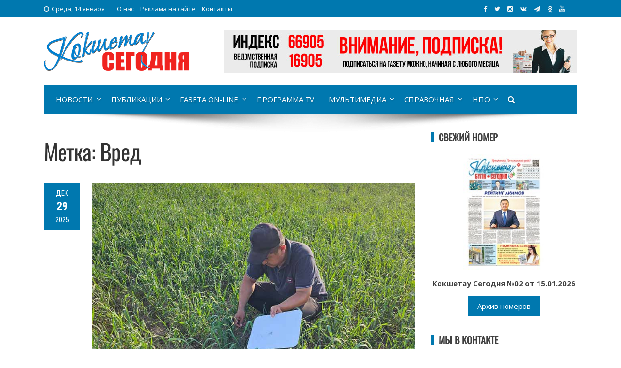

--- FILE ---
content_type: text/html; charset=UTF-8
request_url: https://kokshetoday.kz/tag/vred/
body_size: 22590
content:
<!DOCTYPE html>
<html lang="ru-RU" xmlns:og="https://opengraphprotocol.org/schema/" xmlns:fb="https://www.facebook.com/2008/fbml">
<head>
<!-- Google tag (gtag.js) -->
<script async src="https://www.googletagmanager.com/gtag/js?id=G-M2S4KDQM50"></script>
<script>
  window.dataLayer = window.dataLayer || [];
  function gtag(){dataLayer.push(arguments);}
  gtag('js', new Date());

  gtag('config', 'G-M2S4KDQM50');
</script>
<meta charset="UTF-8">
<meta name="viewport" content="width=device-width, initial-scale=1">
<link rel="profile" href="https://gmpg.org/xfn/11">
<link rel="pingback" href="https://kokshetoday.kz/xmlrpc.php">
	
<meta name="description" content="Как реализуется программа по внедрению научных разработок в аграрный сектор Акмолинской области?" /><meta name="keywords" content="Агросектор, Базарбаев, Вред, Гербициды, Засоренность, Наука, посевы, Пшеница, Сорняки, Урожай" />
<link rel='stylesheet' id='viral-style-css'  href='https://kokshetoday.kz/wp-content/themes/viral/style-ks.css?ver=4.8.5' type='text/css' media='all' />

<title>Вред &#8212; Кокшетау Сегодня</title>
<meta name='robots' content='max-image-preview:large' />
<link rel='dns-prefetch' href='//akmolinform.kz' />
<link rel='dns-prefetch' href='//fonts.googleapis.com' />
<link rel="alternate" type="application/rss+xml" title="Кокшетау Сегодня &raquo; Лента" href="https://kokshetoday.kz/feed/" />
<link rel="alternate" type="application/rss+xml" title="Кокшетау Сегодня &raquo; Лента комментариев" href="https://kokshetoday.kz/comments/feed/" />
<link rel="alternate" type="application/rss+xml" title="Кокшетау Сегодня &raquo; Лента метки Вред" href="https://kokshetoday.kz/tag/vred/feed/" />
<style id='wp-img-auto-sizes-contain-inline-css' type='text/css'>
img:is([sizes=auto i],[sizes^="auto," i]){contain-intrinsic-size:3000px 1500px}
/*# sourceURL=wp-img-auto-sizes-contain-inline-css */
</style>
<style id='wp-emoji-styles-inline-css' type='text/css'>

	img.wp-smiley, img.emoji {
		display: inline !important;
		border: none !important;
		box-shadow: none !important;
		height: 1em !important;
		width: 1em !important;
		margin: 0 0.07em !important;
		vertical-align: -0.1em !important;
		background: none !important;
		padding: 0 !important;
	}
/*# sourceURL=wp-emoji-styles-inline-css */
</style>
<style id='wp-block-library-inline-css' type='text/css'>
:root{--wp-block-synced-color:#7a00df;--wp-block-synced-color--rgb:122,0,223;--wp-bound-block-color:var(--wp-block-synced-color);--wp-editor-canvas-background:#ddd;--wp-admin-theme-color:#007cba;--wp-admin-theme-color--rgb:0,124,186;--wp-admin-theme-color-darker-10:#006ba1;--wp-admin-theme-color-darker-10--rgb:0,107,160.5;--wp-admin-theme-color-darker-20:#005a87;--wp-admin-theme-color-darker-20--rgb:0,90,135;--wp-admin-border-width-focus:2px}@media (min-resolution:192dpi){:root{--wp-admin-border-width-focus:1.5px}}.wp-element-button{cursor:pointer}:root .has-very-light-gray-background-color{background-color:#eee}:root .has-very-dark-gray-background-color{background-color:#313131}:root .has-very-light-gray-color{color:#eee}:root .has-very-dark-gray-color{color:#313131}:root .has-vivid-green-cyan-to-vivid-cyan-blue-gradient-background{background:linear-gradient(135deg,#00d084,#0693e3)}:root .has-purple-crush-gradient-background{background:linear-gradient(135deg,#34e2e4,#4721fb 50%,#ab1dfe)}:root .has-hazy-dawn-gradient-background{background:linear-gradient(135deg,#faaca8,#dad0ec)}:root .has-subdued-olive-gradient-background{background:linear-gradient(135deg,#fafae1,#67a671)}:root .has-atomic-cream-gradient-background{background:linear-gradient(135deg,#fdd79a,#004a59)}:root .has-nightshade-gradient-background{background:linear-gradient(135deg,#330968,#31cdcf)}:root .has-midnight-gradient-background{background:linear-gradient(135deg,#020381,#2874fc)}:root{--wp--preset--font-size--normal:16px;--wp--preset--font-size--huge:42px}.has-regular-font-size{font-size:1em}.has-larger-font-size{font-size:2.625em}.has-normal-font-size{font-size:var(--wp--preset--font-size--normal)}.has-huge-font-size{font-size:var(--wp--preset--font-size--huge)}.has-text-align-center{text-align:center}.has-text-align-left{text-align:left}.has-text-align-right{text-align:right}.has-fit-text{white-space:nowrap!important}#end-resizable-editor-section{display:none}.aligncenter{clear:both}.items-justified-left{justify-content:flex-start}.items-justified-center{justify-content:center}.items-justified-right{justify-content:flex-end}.items-justified-space-between{justify-content:space-between}.screen-reader-text{border:0;clip-path:inset(50%);height:1px;margin:-1px;overflow:hidden;padding:0;position:absolute;width:1px;word-wrap:normal!important}.screen-reader-text:focus{background-color:#ddd;clip-path:none;color:#444;display:block;font-size:1em;height:auto;left:5px;line-height:normal;padding:15px 23px 14px;text-decoration:none;top:5px;width:auto;z-index:100000}html :where(.has-border-color){border-style:solid}html :where([style*=border-top-color]){border-top-style:solid}html :where([style*=border-right-color]){border-right-style:solid}html :where([style*=border-bottom-color]){border-bottom-style:solid}html :where([style*=border-left-color]){border-left-style:solid}html :where([style*=border-width]){border-style:solid}html :where([style*=border-top-width]){border-top-style:solid}html :where([style*=border-right-width]){border-right-style:solid}html :where([style*=border-bottom-width]){border-bottom-style:solid}html :where([style*=border-left-width]){border-left-style:solid}html :where(img[class*=wp-image-]){height:auto;max-width:100%}:where(figure){margin:0 0 1em}html :where(.is-position-sticky){--wp-admin--admin-bar--position-offset:var(--wp-admin--admin-bar--height,0px)}@media screen and (max-width:600px){html :where(.is-position-sticky){--wp-admin--admin-bar--position-offset:0px}}

/*# sourceURL=wp-block-library-inline-css */
</style><style id='global-styles-inline-css' type='text/css'>
:root{--wp--preset--aspect-ratio--square: 1;--wp--preset--aspect-ratio--4-3: 4/3;--wp--preset--aspect-ratio--3-4: 3/4;--wp--preset--aspect-ratio--3-2: 3/2;--wp--preset--aspect-ratio--2-3: 2/3;--wp--preset--aspect-ratio--16-9: 16/9;--wp--preset--aspect-ratio--9-16: 9/16;--wp--preset--color--black: #000000;--wp--preset--color--cyan-bluish-gray: #abb8c3;--wp--preset--color--white: #ffffff;--wp--preset--color--pale-pink: #f78da7;--wp--preset--color--vivid-red: #cf2e2e;--wp--preset--color--luminous-vivid-orange: #ff6900;--wp--preset--color--luminous-vivid-amber: #fcb900;--wp--preset--color--light-green-cyan: #7bdcb5;--wp--preset--color--vivid-green-cyan: #00d084;--wp--preset--color--pale-cyan-blue: #8ed1fc;--wp--preset--color--vivid-cyan-blue: #0693e3;--wp--preset--color--vivid-purple: #9b51e0;--wp--preset--gradient--vivid-cyan-blue-to-vivid-purple: linear-gradient(135deg,rgb(6,147,227) 0%,rgb(155,81,224) 100%);--wp--preset--gradient--light-green-cyan-to-vivid-green-cyan: linear-gradient(135deg,rgb(122,220,180) 0%,rgb(0,208,130) 100%);--wp--preset--gradient--luminous-vivid-amber-to-luminous-vivid-orange: linear-gradient(135deg,rgb(252,185,0) 0%,rgb(255,105,0) 100%);--wp--preset--gradient--luminous-vivid-orange-to-vivid-red: linear-gradient(135deg,rgb(255,105,0) 0%,rgb(207,46,46) 100%);--wp--preset--gradient--very-light-gray-to-cyan-bluish-gray: linear-gradient(135deg,rgb(238,238,238) 0%,rgb(169,184,195) 100%);--wp--preset--gradient--cool-to-warm-spectrum: linear-gradient(135deg,rgb(74,234,220) 0%,rgb(151,120,209) 20%,rgb(207,42,186) 40%,rgb(238,44,130) 60%,rgb(251,105,98) 80%,rgb(254,248,76) 100%);--wp--preset--gradient--blush-light-purple: linear-gradient(135deg,rgb(255,206,236) 0%,rgb(152,150,240) 100%);--wp--preset--gradient--blush-bordeaux: linear-gradient(135deg,rgb(254,205,165) 0%,rgb(254,45,45) 50%,rgb(107,0,62) 100%);--wp--preset--gradient--luminous-dusk: linear-gradient(135deg,rgb(255,203,112) 0%,rgb(199,81,192) 50%,rgb(65,88,208) 100%);--wp--preset--gradient--pale-ocean: linear-gradient(135deg,rgb(255,245,203) 0%,rgb(182,227,212) 50%,rgb(51,167,181) 100%);--wp--preset--gradient--electric-grass: linear-gradient(135deg,rgb(202,248,128) 0%,rgb(113,206,126) 100%);--wp--preset--gradient--midnight: linear-gradient(135deg,rgb(2,3,129) 0%,rgb(40,116,252) 100%);--wp--preset--font-size--small: 13px;--wp--preset--font-size--medium: 20px;--wp--preset--font-size--large: 36px;--wp--preset--font-size--x-large: 42px;--wp--preset--spacing--20: 0.44rem;--wp--preset--spacing--30: 0.67rem;--wp--preset--spacing--40: 1rem;--wp--preset--spacing--50: 1.5rem;--wp--preset--spacing--60: 2.25rem;--wp--preset--spacing--70: 3.38rem;--wp--preset--spacing--80: 5.06rem;--wp--preset--shadow--natural: 6px 6px 9px rgba(0, 0, 0, 0.2);--wp--preset--shadow--deep: 12px 12px 50px rgba(0, 0, 0, 0.4);--wp--preset--shadow--sharp: 6px 6px 0px rgba(0, 0, 0, 0.2);--wp--preset--shadow--outlined: 6px 6px 0px -3px rgb(255, 255, 255), 6px 6px rgb(0, 0, 0);--wp--preset--shadow--crisp: 6px 6px 0px rgb(0, 0, 0);}:where(.is-layout-flex){gap: 0.5em;}:where(.is-layout-grid){gap: 0.5em;}body .is-layout-flex{display: flex;}.is-layout-flex{flex-wrap: wrap;align-items: center;}.is-layout-flex > :is(*, div){margin: 0;}body .is-layout-grid{display: grid;}.is-layout-grid > :is(*, div){margin: 0;}:where(.wp-block-columns.is-layout-flex){gap: 2em;}:where(.wp-block-columns.is-layout-grid){gap: 2em;}:where(.wp-block-post-template.is-layout-flex){gap: 1.25em;}:where(.wp-block-post-template.is-layout-grid){gap: 1.25em;}.has-black-color{color: var(--wp--preset--color--black) !important;}.has-cyan-bluish-gray-color{color: var(--wp--preset--color--cyan-bluish-gray) !important;}.has-white-color{color: var(--wp--preset--color--white) !important;}.has-pale-pink-color{color: var(--wp--preset--color--pale-pink) !important;}.has-vivid-red-color{color: var(--wp--preset--color--vivid-red) !important;}.has-luminous-vivid-orange-color{color: var(--wp--preset--color--luminous-vivid-orange) !important;}.has-luminous-vivid-amber-color{color: var(--wp--preset--color--luminous-vivid-amber) !important;}.has-light-green-cyan-color{color: var(--wp--preset--color--light-green-cyan) !important;}.has-vivid-green-cyan-color{color: var(--wp--preset--color--vivid-green-cyan) !important;}.has-pale-cyan-blue-color{color: var(--wp--preset--color--pale-cyan-blue) !important;}.has-vivid-cyan-blue-color{color: var(--wp--preset--color--vivid-cyan-blue) !important;}.has-vivid-purple-color{color: var(--wp--preset--color--vivid-purple) !important;}.has-black-background-color{background-color: var(--wp--preset--color--black) !important;}.has-cyan-bluish-gray-background-color{background-color: var(--wp--preset--color--cyan-bluish-gray) !important;}.has-white-background-color{background-color: var(--wp--preset--color--white) !important;}.has-pale-pink-background-color{background-color: var(--wp--preset--color--pale-pink) !important;}.has-vivid-red-background-color{background-color: var(--wp--preset--color--vivid-red) !important;}.has-luminous-vivid-orange-background-color{background-color: var(--wp--preset--color--luminous-vivid-orange) !important;}.has-luminous-vivid-amber-background-color{background-color: var(--wp--preset--color--luminous-vivid-amber) !important;}.has-light-green-cyan-background-color{background-color: var(--wp--preset--color--light-green-cyan) !important;}.has-vivid-green-cyan-background-color{background-color: var(--wp--preset--color--vivid-green-cyan) !important;}.has-pale-cyan-blue-background-color{background-color: var(--wp--preset--color--pale-cyan-blue) !important;}.has-vivid-cyan-blue-background-color{background-color: var(--wp--preset--color--vivid-cyan-blue) !important;}.has-vivid-purple-background-color{background-color: var(--wp--preset--color--vivid-purple) !important;}.has-black-border-color{border-color: var(--wp--preset--color--black) !important;}.has-cyan-bluish-gray-border-color{border-color: var(--wp--preset--color--cyan-bluish-gray) !important;}.has-white-border-color{border-color: var(--wp--preset--color--white) !important;}.has-pale-pink-border-color{border-color: var(--wp--preset--color--pale-pink) !important;}.has-vivid-red-border-color{border-color: var(--wp--preset--color--vivid-red) !important;}.has-luminous-vivid-orange-border-color{border-color: var(--wp--preset--color--luminous-vivid-orange) !important;}.has-luminous-vivid-amber-border-color{border-color: var(--wp--preset--color--luminous-vivid-amber) !important;}.has-light-green-cyan-border-color{border-color: var(--wp--preset--color--light-green-cyan) !important;}.has-vivid-green-cyan-border-color{border-color: var(--wp--preset--color--vivid-green-cyan) !important;}.has-pale-cyan-blue-border-color{border-color: var(--wp--preset--color--pale-cyan-blue) !important;}.has-vivid-cyan-blue-border-color{border-color: var(--wp--preset--color--vivid-cyan-blue) !important;}.has-vivid-purple-border-color{border-color: var(--wp--preset--color--vivid-purple) !important;}.has-vivid-cyan-blue-to-vivid-purple-gradient-background{background: var(--wp--preset--gradient--vivid-cyan-blue-to-vivid-purple) !important;}.has-light-green-cyan-to-vivid-green-cyan-gradient-background{background: var(--wp--preset--gradient--light-green-cyan-to-vivid-green-cyan) !important;}.has-luminous-vivid-amber-to-luminous-vivid-orange-gradient-background{background: var(--wp--preset--gradient--luminous-vivid-amber-to-luminous-vivid-orange) !important;}.has-luminous-vivid-orange-to-vivid-red-gradient-background{background: var(--wp--preset--gradient--luminous-vivid-orange-to-vivid-red) !important;}.has-very-light-gray-to-cyan-bluish-gray-gradient-background{background: var(--wp--preset--gradient--very-light-gray-to-cyan-bluish-gray) !important;}.has-cool-to-warm-spectrum-gradient-background{background: var(--wp--preset--gradient--cool-to-warm-spectrum) !important;}.has-blush-light-purple-gradient-background{background: var(--wp--preset--gradient--blush-light-purple) !important;}.has-blush-bordeaux-gradient-background{background: var(--wp--preset--gradient--blush-bordeaux) !important;}.has-luminous-dusk-gradient-background{background: var(--wp--preset--gradient--luminous-dusk) !important;}.has-pale-ocean-gradient-background{background: var(--wp--preset--gradient--pale-ocean) !important;}.has-electric-grass-gradient-background{background: var(--wp--preset--gradient--electric-grass) !important;}.has-midnight-gradient-background{background: var(--wp--preset--gradient--midnight) !important;}.has-small-font-size{font-size: var(--wp--preset--font-size--small) !important;}.has-medium-font-size{font-size: var(--wp--preset--font-size--medium) !important;}.has-large-font-size{font-size: var(--wp--preset--font-size--large) !important;}.has-x-large-font-size{font-size: var(--wp--preset--font-size--x-large) !important;}
/*# sourceURL=global-styles-inline-css */
</style>

<style id='classic-theme-styles-inline-css' type='text/css'>
/*! This file is auto-generated */
.wp-block-button__link{color:#fff;background-color:#32373c;border-radius:9999px;box-shadow:none;text-decoration:none;padding:calc(.667em + 2px) calc(1.333em + 2px);font-size:1.125em}.wp-block-file__button{background:#32373c;color:#fff;text-decoration:none}
/*# sourceURL=/wp-includes/css/classic-themes.min.css */
</style>
<link rel='stylesheet' id='contact-form-7-css' href='https://akmolinform.kz/wp-content/plugins/contact-form-7/includes/css/styles.css?ver=6.1.4' type='text/css' media='all' />
<link rel='stylesheet' id='fancybox-for-wp-css' href='https://akmolinform.kz/wp-content/plugins/fancybox-for-wordpress/assets/css/fancybox.css?ver=1.3.4' type='text/css' media='all' />
<link rel='stylesheet' id='fvp-frontend-css' href='https://akmolinform.kz/wp-content/plugins/featured-video-plus/styles/frontend.css?ver=2.3.3' type='text/css' media='all' />
<link rel='stylesheet' id='wp-postratings-css' href='https://akmolinform.kz/wp-content/plugins/wp-postratings/css/postratings-css.css?ver=1.91.2' type='text/css' media='all' />
<link rel='stylesheet' id='viral-fonts-css' href='//fonts.googleapis.com/css?family=Roboto+Condensed:300italic,400italic,700italic,400,300,700|Roboto:300,400,400i,500,700&#038;subset=latin,latin-ext' type='text/css' media='all' />
<link rel='stylesheet' id='font-awesome-css' href='https://akmolinform.kz/wp-content/themes/viral/css/font-awesome.css?ver=4.6.2' type='text/css' media='all' />
<link rel='stylesheet' id='owl-carousel-css' href='https://akmolinform.kz/wp-content/themes/viral/css/owl.carousel.css?ver=4.6.2' type='text/css' media='all' />
<link rel='stylesheet' id='viral-style-css' href='https://akmolinform.kz/wp-content/themes/viral/style.css?ver=6.9' type='text/css' media='all' />
<script type="text/javascript" src="https://kokshetoday.kz/wp-includes/js/jquery/jquery.min.js?ver=3.7.1" id="jquery-core-js"></script>
<script type="text/javascript" src="https://kokshetoday.kz/wp-includes/js/jquery/jquery-migrate.min.js?ver=3.4.1" id="jquery-migrate-js"></script>
<script type="text/javascript" src="https://akmolinform.kz/wp-content/plugins/fancybox-for-wordpress/assets/js/purify.min.js?ver=1.3.4" id="purify-js"></script>
<script type="text/javascript" src="https://akmolinform.kz/wp-content/plugins/fancybox-for-wordpress/assets/js/jquery.fancybox.js?ver=1.3.4" id="fancybox-for-wp-js"></script>
<script type="text/javascript" src="https://akmolinform.kz/wp-content/plugins/featured-video-plus/js/jquery.fitvids.min.js?ver=master-2015-08" id="jquery.fitvids-js"></script>
<script type="text/javascript" id="fvp-frontend-js-extra">
/* <![CDATA[ */
var fvpdata = {"ajaxurl":"https://kokshetoday.kz/wp-admin/admin-ajax.php","nonce":"8947e1e082","fitvids":"1","dynamic":"","overlay":"","opacity":"0.75","color":"b","width":"640"};
//# sourceURL=fvp-frontend-js-extra
/* ]]> */
</script>
<script type="text/javascript" src="https://akmolinform.kz/wp-content/plugins/featured-video-plus/js/frontend.min.js?ver=2.3.3" id="fvp-frontend-js"></script>
<link rel="https://api.w.org/" href="https://kokshetoday.kz/wp-json/" /><link rel="alternate" title="JSON" type="application/json" href="https://kokshetoday.kz/wp-json/wp/v2/tags/278" /><link rel="EditURI" type="application/rsd+xml" title="RSD" href="https://kokshetoday.kz/xmlrpc.php?rsd" />
<meta name="generator" content="WordPress 6.9" />

<!-- Fancybox for WordPress v3.3.7 -->
<style type="text/css">
	.fancybox-slide--image .fancybox-content{background-color: #FFFFFF}div.fancybox-caption{display:none !important;}
	
	img.fancybox-image{border-width:10px;border-color:#FFFFFF;border-style:solid;}
	div.fancybox-bg{background-color:rgba(102,102,102,0.3);opacity:1 !important;}div.fancybox-content{border-color:#FFFFFF}
	div#fancybox-title{background-color:#FFFFFF}
	div.fancybox-content{background-color:#FFFFFF}
	div#fancybox-title-inside{color:#333333}
	
	
	
	div.fancybox-caption p.caption-title{display:inline-block}
	div.fancybox-caption p.caption-title{font-size:14px}
	div.fancybox-caption p.caption-title{color:#333333}
	div.fancybox-caption {color:#333333}div.fancybox-caption p.caption-title {background:#fff; width:auto;padding:10px 30px;}div.fancybox-content p.caption-title{color:#333333;margin: 0;padding: 5px 0;}body.fancybox-active .fancybox-container .fancybox-stage .fancybox-content .fancybox-close-small{display:block;}
</style><script type="text/javascript">
	jQuery(function () {

		var mobileOnly = false;
		
		if (mobileOnly) {
			return;
		}

		jQuery.fn.getTitle = function () { // Copy the title of every IMG tag and add it to its parent A so that fancybox can show titles
			var arr = jQuery("a[data-fancybox]");jQuery.each(arr, function() {var title = jQuery(this).children("img").attr("title") || '';var figCaptionHtml = jQuery(this).next("figcaption").html() || '';var processedCaption = figCaptionHtml;if (figCaptionHtml.length && typeof DOMPurify === 'function') {processedCaption = DOMPurify.sanitize(figCaptionHtml, {USE_PROFILES: {html: true}});} else if (figCaptionHtml.length) {processedCaption = jQuery("<div>").text(figCaptionHtml).html();}var newTitle = title;if (processedCaption.length) {newTitle = title.length ? title + " " + processedCaption : processedCaption;}if (newTitle.length) {jQuery(this).attr("title", newTitle);}});		}

		// Supported file extensions

				var thumbnails = jQuery("a:has(img)").not(".nolightbox").not('.envira-gallery-link').not('.ngg-simplelightbox').filter(function () {
			return /\.(jpe?g|png|gif|mp4|webp|bmp|pdf)(\?[^/]*)*$/i.test(jQuery(this).attr('href'))
		});
		

		// Add data-type iframe for links that are not images or videos.
		var iframeLinks = jQuery('.fancyboxforwp').filter(function () {
			return !/\.(jpe?g|png|gif|mp4|webp|bmp|pdf)(\?[^/]*)*$/i.test(jQuery(this).attr('href'))
		}).filter(function () {
			return !/vimeo|youtube/i.test(jQuery(this).attr('href'))
		});
		iframeLinks.attr({"data-type": "iframe"}).getTitle();

				// Gallery All
		thumbnails.addClass("fancyboxforwp").attr("data-fancybox", "gallery").getTitle();
		iframeLinks.attr({"data-fancybox": "gallery"}).getTitle();

		// Gallery type NONE
		
		// Call fancybox and apply it on any link with a rel atribute that starts with "fancybox", with the options set on the admin panel
		jQuery("a.fancyboxforwp").fancyboxforwp({
			loop: false,
			smallBtn: true,
			zoomOpacity: "auto",
			animationEffect: "fade",
			animationDuration: 500,
			transitionEffect: "fade",
			transitionDuration: "300",
			overlayShow: true,
			overlayOpacity: "0.3",
			titleShow: true,
			titlePosition: "inside",
			keyboard: true,
			showCloseButton: true,
			arrows: true,
			clickContent:false,
			clickSlide: "close",
			mobile: {
				clickContent: function (current, event) {
					return current.type === "image" ? "toggleControls" : false;
				},
				clickSlide: function (current, event) {
					return current.type === "image" ? "close" : "close";
				},
			},
			wheel: false,
			toolbar: true,
			preventCaptionOverlap: true,
			onInit: function() { },			onDeactivate
	: function() { },		beforeClose: function() { },			afterShow: function(instance) { jQuery( ".fancybox-image" ).on("click", function( ){ ( instance.isScaledDown() ) ? instance.scaleToActual() : instance.scaleToFit() }) },				afterClose: function() { },					caption : function( instance, item ) {var title = "";if("undefined" != typeof jQuery(this).context ){var title = jQuery(this).context.title;} else { var title = ("undefined" != typeof jQuery(this).attr("title")) ? jQuery(this).attr("title") : false;}var caption = jQuery(this).data('caption') || '';if ( item.type === 'image' && title.length ) {caption = (caption.length ? caption + '<br />' : '') + '<p class="caption-title">'+jQuery("<div>").text(title).html()+'</p>' ;}if (typeof DOMPurify === "function" && caption.length) { return DOMPurify.sanitize(caption, {USE_PROFILES: {html: true}}); } else { return jQuery("<div>").text(caption).html(); }},
		afterLoad : function( instance, current ) {var captionContent = current.opts.caption || '';var sanitizedCaptionString = '';if (typeof DOMPurify === 'function' && captionContent.length) {sanitizedCaptionString = DOMPurify.sanitize(captionContent, {USE_PROFILES: {html: true}});} else if (captionContent.length) { sanitizedCaptionString = jQuery("<div>").text(captionContent).html();}if (sanitizedCaptionString.length) { current.$content.append(jQuery('<div class=\"fancybox-custom-caption inside-caption\" style=\" position: absolute;left:0;right:0;color:#000;margin:0 auto;bottom:0;text-align:center;background-color:#FFFFFF \"></div>').html(sanitizedCaptionString)); }},
			})
		;

			})
</script>
<!-- END Fancybox for WordPress -->
<noscript><style id="rocket-lazyload-nojs-css">.rll-youtube-player, [data-lazy-src]{display:none !important;}</style></noscript>
<link rel="icon" href="https://kokshetoday.kz/ico/ksico-32x32.png" sizes="32x32" />
<link rel="icon" href="https://kokshetoday.kz/ico/ksico-192x192.png" sizes="192x192" />
<link rel="apple-touch-icon-precomposed" href="https://kokshetoday.kz/ico/ksico-180x180.png" />
<meta name="msapplication-TileImage" content="https://kokshetoday.kz/ico/ksico-270x270.png" />

<link href="https://fonts.googleapis.com/css?family=Open+Sans:300,300i,400,400i,600,600i,700,700i,800,800i&amp;subset=cyrillic" rel="stylesheet">
<link href="https://fonts.googleapis.com/css?family=Poiret+One&amp;subset=cyrillic,latin-ext" rel="stylesheet" > 
<link href="https://fonts.googleapis.com/css?family=Neucha&amp;subset=cyrillic" rel="stylesheet"> 
<link href="https://fonts.googleapis.com/css?family=Roboto+Slab:100,300,400,700&amp;subset=cyrillic,cyrillic-ext,latin-ext" rel="stylesheet"> 
<link href="https://fonts.googleapis.com/css?family=Rubik+One&amp;subset=cyrillic" rel="stylesheet">
<link href="https://fonts.googleapis.com/css?family=Cormorant+Infant:300,300i,400,400i,500,500i,600,600i,700,700i&amp;subset=cyrillic" rel="stylesheet">
<link href="https://fonts.googleapis.com/css?family=Comfortaa:300,400,700&amp;subset=cyrillic" rel="stylesheet"> 
<link href="https://fonts.googleapis.com/css?family=Open+Sans+Condensed:300,300i,700&amp;subset=cyrillic" rel="stylesheet">
<link href="https://fonts.googleapis.com/css?family=Lobster&amp;subset=cyrillic" rel="stylesheet"> 
<link rel="stylesheet" href="https://maxcdn.bootstrapcdn.com/font-awesome/4.5.0/css/font-awesome.min.css">

<!-- Yandex.Metrika counter -->
<script type="text/javascript" >
    (function (d, w, c) {
        (w[c] = w[c] || []).push(function() {
            try {
                w.yaCounter48292019 = new Ya.Metrika({
                    id:48292019,
                    clickmap:true,
                    trackLinks:true,
                    accurateTrackBounce:true,
                    webvisor:true
                });
            } catch(e) { }
        });

        var n = d.getElementsByTagName("script")[0],
            s = d.createElement("script"),
            f = function () { n.parentNode.insertBefore(s, n); };
        s.type = "text/javascript";
        s.async = true;
        s.src = "https://mc.yandex.ru/metrika/watch.js";

        if (w.opera == "[object Opera]") {
            d.addEventListener("DOMContentLoaded", f, false);
        } else { f(); }
    })(document, window, "yandex_metrika_callbacks");
</script>
<noscript><div><img src="https://mc.yandex.ru/watch/48292019" style="position:absolute; left:-9999px;" alt="" /></div></noscript>
<!-- /Yandex.Metrika counter -->

<link rel="stylesheet" href="https://akmolinform.kz/wp-content/themes/viral/leaflet/leaflet.css" />
<script src="https://akmolinform.kz/wp-content/themes/viral/leaflet/leaflet.js"></script>
	
</head>

<body class="archive tag tag-vred tag-278 wp-theme-viral group-blog">
	<div class="traur"><a href="https://www.inform.kz/ru/29-oktyabrya-obyavlen-dnem-obshenatsionalnogo-traura-fd5333" target="_blank" rel="nofollow">29 октября 2023 года - День общенационального траура в Республике Казахстан</a></div>
<div id="fb-root"></div>
<script>(function(d, s, id) {
  var js, fjs = d.getElementsByTagName(s)[0];
  if (d.getElementById(id)) return;
  js = d.createElement(s); js.id = id;
  js.src = 'https://connect.facebook.net/ru_RU/sdk.js#xfbml=1&version=v2.12&appId=409269385929726&autoLogAppEvents=1';
  fjs.parentNode.insertBefore(js, fjs);
}(document, 'script', 'facebook-jssdk'));</script>
<div id="vl-page">
	<header id="vl-masthead" class="vl-site-header">
		<div class="vl-top-header">
			<div class="vl-container clearfix">
				<div class="vl-top-left-header">
					<span><i class="fa fa-clock-o" aria-hidden="true"></i>Среда, 14 января</span><div class="vl-menu"><ul id="menu-topmenyu-ai" class="vl-clearfix"><li id="menu-item-301" class="menu-item menu-item-type-post_type menu-item-object-page menu-item-301"><a href="https://kokshetoday.kz/main/about/">О нас</a></li>
<li id="menu-item-300" class="menu-item menu-item-type-post_type menu-item-object-page menu-item-300"><a href="https://kokshetoday.kz/main/advertising/">Реклама на сайте</a></li>
<li id="menu-item-271" class="menu-item menu-item-type-custom menu-item-object-custom menu-item-271"><a href="#contacts">Контакты</a></li>
</ul></div>				</div>
	
				<div class="vl-top-right-header">
<a class="vl-facebook" href="https://www.facebook.com/pg/kokshetoday/" target="_blank" title="Мы в Facebook"><i class="fa fa-facebook"></i></a>
<a class="vl-twitter" href="https://twitter.com/kokshetoday" target="_blank" title="Мы в Twitter"><i class="fa fa-twitter"></i></a>
<a class="vl-instagram" href="https://www.instagram.com/kokshetoday/" target="_blank" title="Мы в Instagram"><i class="fa fa-instagram"></i></a>
<a class="vl-vk" href="https://vk.com/kokshetoday" target="_blank" title="Мы Вконтакте"><i class="fa fa-vk"></i></a>
<a class="vl-tg" href="https://t.me/joinchat/AAAAAFAEGaWhkXwHv1WSHg" target="_blank" title="Мы в Telegram"><i class="fa fa-tg"></i></a>
<a class="vl-ok" href="https://ok.ru/group/53743104950414/" target="_blank" title="Мы в Одноклассниках"><i class="fa fa-ok"></i></a>
<a class="vl-youtube" href="https://www.youtube.com/channel/UCpXxpE-pmJjlfOoInw6x_8w?sub_confirmation=1" target="_blank" title="Мы на YouTube"><i class="fa fa-youtube"></i></a>
<div id="google_translate_element" style="float: left; margin-right: 20px;"></div>
				</div>
			</div>
		</div>

		<div class="vl-header">
			<div class="vl-container clearfix">
				<div id="vl-site-branding">
<a href='https://kokshetoday.kz/' title='Кокшетау Сегодня &mdash; Акмолинский новостной портал'><img src="https://akmolinform.kz/wp-content/themes/viral/img/ks-logo.png"></a>
				</div><!-- .site-branding -->

				 
				<div class="vl-header-ads">
					<aside id="custom_html-25" class="widget_text widget widget_custom_html"><div class="textwidget custom-html-widget"><img alt="Реклама" src="https://kokshetoday.kz/banners/podpiska.jpg">
<!--  nayryz2024.jpg --></div></aside>				</div>
							</div>
		</div>

		<nav id="vl-site-navigation" class="vl-main-navigation">
		<div class="vl-toggle-menu"><span></span></div>
		<div class="vl-menu vl-clearfix"> 
			<ul id="menu-menyu-ks" class="vl-clearfix"><li id="menu-item-207" class="menu-item menu-item-type-taxonomy menu-item-object-category menu-item-has-children menu-item-207"><a href="https://kokshetoday.kz/category/news/">Новости</a>
<ul class="sub-menu">
	<li id="menu-item-212" class="menu-item menu-item-type-taxonomy menu-item-object-category menu-item-212"><a href="https://kokshetoday.kz/category/news/kokshe-news/">Новости Кокшетау</a></li>
	<li id="menu-item-210" class="menu-item menu-item-type-taxonomy menu-item-object-category menu-item-210"><a href="https://kokshetoday.kz/category/news/akmol-news/">Новости Акмолинской области</a></li>
	<li id="menu-item-211" class="menu-item menu-item-type-taxonomy menu-item-object-category menu-item-211"><a href="https://kokshetoday.kz/category/news/kz-news/">Новости Казахстана</a></li>
	<li id="menu-item-213" class="menu-item menu-item-type-taxonomy menu-item-object-category menu-item-213"><a href="https://kokshetoday.kz/category/news/sport/">Новости спорта</a></li>
	<li id="menu-item-209" class="menu-item menu-item-type-taxonomy menu-item-object-category menu-item-209"><a href="https://kokshetoday.kz/category/news/crime/">Криминал и происшествия</a></li>
</ul>
</li>
<li id="menu-item-214" class="menu-item menu-item-type-taxonomy menu-item-object-category menu-item-has-children menu-item-214"><a href="https://kokshetoday.kz/category/publication/">Публикации</a>
<ul class="sub-menu">
	<li id="menu-item-219" class="menu-item menu-item-type-taxonomy menu-item-object-category menu-item-219"><a href="https://kokshetoday.kz/category/publication/society/">Общество</a></li>
	<li id="menu-item-221" class="menu-item menu-item-type-taxonomy menu-item-object-category menu-item-221"><a href="https://kokshetoday.kz/category/publication/letter/">Письмо в редакцию</a></li>
	<li id="menu-item-222" class="menu-item menu-item-type-taxonomy menu-item-object-category menu-item-222"><a href="https://kokshetoday.kz/category/publication/art/">Культура</a></li>
	<li id="menu-item-216" class="menu-item menu-item-type-taxonomy menu-item-object-category menu-item-216"><a href="https://kokshetoday.kz/category/publication/history/">Это наша история</a></li>
	<li id="menu-item-220" class="menu-item menu-item-type-taxonomy menu-item-object-category menu-item-220"><a href="https://kokshetoday.kz/category/publication/family/">Дом, Семья, Дети</a></li>
	<li id="menu-item-29488" class="menu-item menu-item-type-taxonomy menu-item-object-category menu-item-29488"><a href="https://kokshetoday.kz/category/publication/science/">Наука, технологии, образование</a></li>
	<li id="menu-item-217" class="menu-item menu-item-type-taxonomy menu-item-object-category menu-item-217"><a href="https://kokshetoday.kz/category/publication/health/">Медицина и здоровье</a></li>
	<li id="menu-item-550" class="menu-item menu-item-type-taxonomy menu-item-object-category menu-item-550"><a href="https://kokshetoday.kz/category/publication/garden/">Сад и огород</a></li>
	<li id="menu-item-218" class="menu-item menu-item-type-taxonomy menu-item-object-category menu-item-218"><a href="https://kokshetoday.kz/category/publication/mystic/">Мистика и тайны</a></li>
	<li id="menu-item-228" class="menu-item menu-item-type-taxonomy menu-item-object-category menu-item-228"><a href="https://kokshetoday.kz/category/editorial/">Колонка редактора</a></li>
</ul>
</li>
<li id="menu-item-263" class="menu-item menu-item-type-post_type menu-item-object-page menu-item-has-children menu-item-263"><a href="https://kokshetoday.kz/main/gazeta-on-line/">Газета on-line</a>
<ul class="sub-menu">
	<li id="menu-item-309" class="menu-item menu-item-type-post_type menu-item-object-page menu-item-309"><a href="https://kokshetoday.kz/main/archives/">Архив номеров</a></li>
</ul>
</li>
<li id="menu-item-259" class="menu-item menu-item-type-post_type menu-item-object-page menu-item-259"><a href="https://kokshetoday.kz/main/programma-tv/">Программа TV</a></li>
<li id="menu-item-203" class="menu-item menu-item-type-taxonomy menu-item-object-category menu-item-has-children menu-item-203"><a href="https://kokshetoday.kz/category/media/">Мультимедиа</a>
<ul class="sub-menu">
	<li id="menu-item-204" class="menu-item menu-item-type-taxonomy menu-item-object-category menu-item-204"><a href="https://kokshetoday.kz/category/media/video/">Видео</a></li>
	<li id="menu-item-205" class="menu-item menu-item-type-taxonomy menu-item-object-category menu-item-205"><a href="https://kokshetoday.kz/category/media/photoalbum/">Фотоальбом</a></li>
	<li id="menu-item-206" class="menu-item menu-item-type-taxonomy menu-item-object-category menu-item-206"><a href="https://kokshetoday.kz/category/media/photoreport/">Фоторепортаж</a></li>
</ul>
</li>
<li id="menu-item-310" class="menu-item menu-item-type-post_type menu-item-object-page menu-item-has-children menu-item-310"><a href="https://kokshetoday.kz/main/reference/">Справочная</a>
<ul class="sub-menu">
	<li id="menu-item-2276" class="menu-item menu-item-type-taxonomy menu-item-object-category menu-item-2276"><a href="https://kokshetoday.kz/category/inquiry/announcement/">Объявления</a></li>
	<li id="menu-item-311" class="menu-item menu-item-type-post_type menu-item-object-page menu-item-311"><a href="https://kokshetoday.kz/main/poster/">Афиша</a></li>
</ul>
</li>
<li id="menu-item-4511" class="menu-item menu-item-type-post_type menu-item-object-page menu-item-has-children menu-item-4511"><a href="https://kokshetoday.kz/main/npo/">НПО</a>
<ul class="sub-menu">
	<li id="menu-item-6801" class="menu-item menu-item-type-taxonomy menu-item-object-category menu-item-6801"><a href="https://kokshetoday.kz/category/npo/samruknews/">Новости фонда Самрук &#8212; Казына</a></li>
	<li id="menu-item-6800" class="menu-item menu-item-type-taxonomy menu-item-object-category menu-item-6800"><a href="https://kokshetoday.kz/category/npo/contests/">Конкурсы и гранты</a></li>
	<li id="menu-item-4517" class="menu-item menu-item-type-taxonomy menu-item-object-category menu-item-4517"><a href="https://kokshetoday.kz/category/npo/npo-news/">Новости НПО</a></li>
	<li id="menu-item-6802" class="menu-item menu-item-type-taxonomy menu-item-object-category menu-item-6802"><a href="https://kokshetoday.kz/category/npo/reports/">Отчеты о работе НПО</a></li>
	<li id="menu-item-4514" class="menu-item menu-item-type-post_type menu-item-object-page menu-item-4514"><a href="https://kokshetoday.kz/main/npo/public-organizations/">Общественные объединения</a></li>
	<li id="menu-item-4572" class="menu-item menu-item-type-taxonomy menu-item-object-category menu-item-4572"><a href="https://kokshetoday.kz/category/npo/social-entrepreneurship/">Социальное предпринимательство</a></li>
	<li id="menu-item-4513" class="menu-item menu-item-type-post_type menu-item-object-page menu-item-4513"><a href="https://kokshetoday.kz/main/npo/volunteering/">Инициативные группы</a></li>
	<li id="menu-item-4515" class="menu-item menu-item-type-post_type menu-item-object-page menu-item-4515"><a href="https://kokshetoday.kz/main/npo/charitable-foundations/">Благотворительные фонды</a></li>
	<li id="menu-item-4516" class="menu-item menu-item-type-taxonomy menu-item-object-category menu-item-4516"><a href="https://kokshetoday.kz/category/npo/charity/">Благотворительность</a></li>
</ul>
</li>
			
<li id="menu-item-12887" class="menu-item menu-item-type-custom menu-item-object-custom menu-item-home current-menu-ancestor menu-item-has-children menu-item-12887">
	<a class="sf-with-ul headersearch"></a>
	<ul class="sub-menu">
		<li id="menu-item-12888" class="menu-item menu-item-type-custom menu-item-object-custom current-menu-item current_page_item menu-item-home menu-item-12888">
			<form method="get" class="search-form" action="https://kokshetoday.kz/">
				<label for="search-field" class="genericon genericon-search"></label>
				<input value="" placeholder="Поиск" name="s" class="search-field" id="search-field" type="search">
			</form>
		</li>
	</ul>
</li>			
		</ul>
		</div>
		</nav><!-- #vl-site-navigation -->
		<img src="https://akmolinform.kz/wp-content/themes/viral/images/shadow.png">
	</header><!-- #vl-masthead -->

	<div id="vl-content" class="vl-site-content">
<div class="vl-container">
	<div id="primary" class="content-area">
		<header class="vl-main-header">
			<h1>Метка: <span>Вред</span></h1>		</header><!-- .vl-main-header -->

		
			
				
<article id="post-43232" class="vl-archive-post post-43232 post type-post status-publish format-standard has-post-thumbnail hentry category-main category-science category-publication tag-agrosektor tag-bazarbaev tag-vred tag-gerbicidy tag-zasorennost tag-nauka tag-posevy tag-pshenica tag-sornyaki tag-urozhajj autor-newautor">
		<div class="entry-meta vl-post-info">
		<span class="entry-date published updated"><span class="vl-month">Дек</span><span class="vl-day">29</span><span class="vl-year">2025</span></span><span class="byline"> by <span class="author vcard"><a class="url fn n" href="https://kokshetoday.kz/author/kassidy/">Екатерина Лукашова</a></span></span>	</div><!-- .entry-meta -->
	
	<div class="vl-post-wrapper">
				<figure class="entry-figure">

<div class="vl-main-header-thumb">
<a href="<?php the_permalink(); ?>"><img src="https://akmolinform.kz/wp-content/uploads/2025/12/3-14.jpg" alt="<?php echo esc_attr( get_the_title() ) ?>"></a></div>

		</figure>
		
		<header class="entry-header">
			<h2 class="entry-title"><a href="https://kokshetoday.kz/sornyaki-kak-faktor-snizheniya-urozhajjnosti-chto-nuzhno-znat-agrariyu/" rel="bookmark">Сорняки как фактор снижения урожайности: что нужно знать аграрию</a> </h2>		</header><!-- .entry-header -->

		<div class="entry-content">
			Сегодня мы поговорим с Базарбаевым Бериком Бектуреевичем, старшим научным сотрудником лаборатории защиты растений НПЦ зернового хозяйства им. А. И. Бараева. Он принимает участие в реализации бюджетной программы 019 «Услуги по распространению и внедрению инновационного опыта», осуществляемой при поддержке Управления сельского хозяйства и земельных отношений акимата Акмолинской области.

- Как реализуется программа по внедрению научных разработок в аграрный сектор Акмолинской области?

При поддержке областного управления сельского хозяйства и земельных отношений реализуется бюджетная программа, направленная на адаптацию научных разработок к практическим условиям производства. Цель программы — повышение эффективности сельского хозяйства с учетом изменений климата и качественного состояния		</div><!-- .entry-content -->


		<div class="entry-footer vl-clearfix">
			<a class="vl-read-more" href="https://kokshetoday.kz/sornyaki-kak-faktor-snizheniya-urozhajjnosti-chto-nuzhno-znat-agrariyu/">Читать далее</a>

			<div class="vl-share-buttons"><span>SHARE</span><a title="Share on Facebook" target="_blank" href="https://www.facebook.com/sharer/sharer.php?u=https://kokshetoday.kz/sornyaki-kak-faktor-snizheniya-urozhajjnosti-chto-nuzhno-znat-agrariyu/" target="_blank"><i class="fa fa-facebook" aria-hidden="true"></i></a><a title="Share on Twitter" target="_blank" href="https://twitter.com/intent/tweet?text=Сорняки%20как%20фактор%20снижения%20урожайности:%20что%20нужно%20знать%20аграрию&amp;url=https://kokshetoday.kz/sornyaki-kak-faktor-snizheniya-urozhajjnosti-chto-nuzhno-znat-agrariyu/" target="_blank"><i class="fa fa-twitter" aria-hidden="true"></i></a><a title="Share on GooglePlus" target="_blank" href="https://plus.google.com/share?url=https://kokshetoday.kz/sornyaki-kak-faktor-snizheniya-urozhajjnosti-chto-nuzhno-znat-agrariyu/" target="_blank"><i class="fa fa-google-plus" aria-hidden="true"></i></a><a title="Share on Pinterest" target="_blank" href="https://pinterest.com/pin/create/button/?url=https://kokshetoday.kz/sornyaki-kak-faktor-snizheniya-urozhajjnosti-chto-nuzhno-znat-agrariyu/&amp;media=https://akmolinform.kz/wp-content/uploads/2025/12/3-14.jpg&amp;description=Сорняки%20как%20фактор%20снижения%20урожайности:%20что%20нужно%20знать%20аграрию" target="_blank"><i class="fa fa-pinterest-p" aria-hidden="true"></i></a><a title="Email" target="_blank" href="mailto:?Subject=Сорняки%20как%20фактор%20снижения%20урожайности:%20что%20нужно%20знать%20аграрию&amp;Body=https://kokshetoday.kz/sornyaki-kak-faktor-snizheniya-urozhajjnosti-chto-nuzhno-znat-agrariyu/"><i class="fa fa-envelope" aria-hidden="true"></i></a></div>		</div>
	</div>
</article><!-- #post-## -->
			
				
<article id="post-42330" class="vl-archive-post post-42330 post type-post status-publish format-standard has-post-thumbnail hentry category-main category-crime category-news tag-bezopasnost tag-vred tag-zakon tag-zashhita tag-kontakt tag-makinsk tag-norma tag-presledovanie tag-slezhka tag-stalking tag-statya tag-strakh">
		<div class="entry-meta vl-post-info">
		<span class="entry-date published updated"><span class="vl-month">Ноя</span><span class="vl-day">30</span><span class="vl-year">2025</span></span><span class="byline"> by <span class="author vcard"><a class="url fn n" href="https://kokshetoday.kz/author/kassidy/">Екатерина Лукашова</a></span></span>	</div><!-- .entry-meta -->
	
	<div class="vl-post-wrapper">
				<figure class="entry-figure">

<div class="vl-main-header-thumb">
<a href="<?php the_permalink(); ?>"><img src="https://akmolinform.kz/wp-content/uploads/2025/11/9-10.jpg" alt="<?php echo esc_attr( get_the_title() ) ?>"></a></div>

		</figure>
		
		<header class="entry-header">
			<h2 class="entry-title"><a href="https://kokshetoday.kz/v-akmolinskojj-oblasti-vozbuzhdeno-pervoe-ugolovnoe-delo-po-novojj-state-o-stalkinge/" rel="bookmark">В Акмолинской области возбуждено первое уголовное дело по новой статье о сталкинге</a> </h2>		</header><!-- .entry-header -->

		<div class="entry-content">
			В Акмолинской области возбуждено первое уголовное дело по новой статье о сталкинге, сообщает Polisia.kz.

Уголовная статья за сталкинг была введена в июле этого года. Новая норма направлена на защиту граждан от незаконного преследования, выражающегося в навязчивых попытках установить контакт, слежке и иных действиях, совершаемых вопреки воле человека и причиняющих существенный вред. Впервые в Акмолинской области факт сталкинга был зарегистрирован в Буландынском районе.

Согласно материалам уголовного дела, в октябре в отдел полиции обратилась 44-летняя жительница города Макинск. Женщина сообщила, что на протяжении нескольких месяцев бывший молодой человек навязчиво преследует ее, звонит с разных номеров на мобильный телефон, приезжает на работу, по месту жительства и “поджидает” в обще		</div><!-- .entry-content -->


		<div class="entry-footer vl-clearfix">
			<a class="vl-read-more" href="https://kokshetoday.kz/v-akmolinskojj-oblasti-vozbuzhdeno-pervoe-ugolovnoe-delo-po-novojj-state-o-stalkinge/">Читать далее</a>

			<div class="vl-share-buttons"><span>SHARE</span><a title="Share on Facebook" target="_blank" href="https://www.facebook.com/sharer/sharer.php?u=https://kokshetoday.kz/v-akmolinskojj-oblasti-vozbuzhdeno-pervoe-ugolovnoe-delo-po-novojj-state-o-stalkinge/" target="_blank"><i class="fa fa-facebook" aria-hidden="true"></i></a><a title="Share on Twitter" target="_blank" href="https://twitter.com/intent/tweet?text=В%20Акмолинской%20области%20возбуждено%20первое%20уголовное%20дело%20по%20новой%20статье%20о%20сталкинге&amp;url=https://kokshetoday.kz/v-akmolinskojj-oblasti-vozbuzhdeno-pervoe-ugolovnoe-delo-po-novojj-state-o-stalkinge/" target="_blank"><i class="fa fa-twitter" aria-hidden="true"></i></a><a title="Share on GooglePlus" target="_blank" href="https://plus.google.com/share?url=https://kokshetoday.kz/v-akmolinskojj-oblasti-vozbuzhdeno-pervoe-ugolovnoe-delo-po-novojj-state-o-stalkinge/" target="_blank"><i class="fa fa-google-plus" aria-hidden="true"></i></a><a title="Share on Pinterest" target="_blank" href="https://pinterest.com/pin/create/button/?url=https://kokshetoday.kz/v-akmolinskojj-oblasti-vozbuzhdeno-pervoe-ugolovnoe-delo-po-novojj-state-o-stalkinge/&amp;media=https://akmolinform.kz/wp-content/uploads/2025/11/9-10.jpg&amp;description=В%20Акмолинской%20области%20возбуждено%20первое%20уголовное%20дело%20по%20новой%20статье%20о%20сталкинге" target="_blank"><i class="fa fa-pinterest-p" aria-hidden="true"></i></a><a title="Email" target="_blank" href="mailto:?Subject=В%20Акмолинской%20области%20возбуждено%20первое%20уголовное%20дело%20по%20новой%20статье%20о%20сталкинге&amp;Body=https://kokshetoday.kz/v-akmolinskojj-oblasti-vozbuzhdeno-pervoe-ugolovnoe-delo-po-novojj-state-o-stalkinge/"><i class="fa fa-envelope" aria-hidden="true"></i></a></div>		</div>
	</div>
</article><!-- #post-## -->
			
				
<article id="post-41945" class="vl-archive-post post-41945 post type-post status-publish format-standard has-post-thumbnail hentry category-main category-crime category-news tag-bary tag-vred tag-zakon tag-kalyan tag-kurenie tag-otvetstvennost tag-policiya tag-pravoporyadok tag-protokol tag-rejjd autor-newautor">
		<div class="entry-meta vl-post-info">
		<span class="entry-date published updated"><span class="vl-month">Ноя</span><span class="vl-day">19</span><span class="vl-year">2025</span></span><span class="byline"> by <span class="author vcard"><a class="url fn n" href="https://kokshetoday.kz/author/kassidy/">Екатерина Лукашова</a></span></span>	</div><!-- .entry-meta -->
	
	<div class="vl-post-wrapper">
				<figure class="entry-figure">

<div class="vl-main-header-thumb">
<a href="<?php the_permalink(); ?>"><img src="https://akmolinform.kz/wp-content/uploads/2025/11/17-4.jpg" alt="<?php echo esc_attr( get_the_title() ) ?>"></a></div>

		</figure>
		
		<header class="entry-header">
			<h2 class="entry-title"><a href="https://kokshetoday.kz/kurenie-kalyana-privelo-k-shtrafam-v-astane/" rel="bookmark">Курение кальяна привело к штрафам в Астане</a> </h2>		</header><!-- .entry-header -->

		<div class="entry-content">
			В Астане полицейские выявили факты курения кальяна в общественном месте и привлекли нарушителей к административной ответственности, сообщает Polisia.kz. 

В рамках оперативно-профилактического мероприятия "Участок" участковые инспекторы ежедневно обходят закрепленные административные территории, встречаются с жителями и проводят разъяснительную работу по предупреждению правонарушений. Во время рейдовых мероприятий по проверке увеселительных заведений сотрудники полиции выявили нарушения законодательства.

В одном из баров, расположенном по улице Кенесары, установлены три факта курения кальяна в общественном месте. В отношении посетителей, употреблявших кальян, составлены административные протоколы. Полиция напоминает, что курение табачных изделий, включая кальяны, в закрытых помещениях		</div><!-- .entry-content -->


		<div class="entry-footer vl-clearfix">
			<a class="vl-read-more" href="https://kokshetoday.kz/kurenie-kalyana-privelo-k-shtrafam-v-astane/">Читать далее</a>

			<div class="vl-share-buttons"><span>SHARE</span><a title="Share on Facebook" target="_blank" href="https://www.facebook.com/sharer/sharer.php?u=https://kokshetoday.kz/kurenie-kalyana-privelo-k-shtrafam-v-astane/" target="_blank"><i class="fa fa-facebook" aria-hidden="true"></i></a><a title="Share on Twitter" target="_blank" href="https://twitter.com/intent/tweet?text=Курение%20кальяна%20привело%20к%20штрафам%20в%20Астане&amp;url=https://kokshetoday.kz/kurenie-kalyana-privelo-k-shtrafam-v-astane/" target="_blank"><i class="fa fa-twitter" aria-hidden="true"></i></a><a title="Share on GooglePlus" target="_blank" href="https://plus.google.com/share?url=https://kokshetoday.kz/kurenie-kalyana-privelo-k-shtrafam-v-astane/" target="_blank"><i class="fa fa-google-plus" aria-hidden="true"></i></a><a title="Share on Pinterest" target="_blank" href="https://pinterest.com/pin/create/button/?url=https://kokshetoday.kz/kurenie-kalyana-privelo-k-shtrafam-v-astane/&amp;media=https://akmolinform.kz/wp-content/uploads/2025/11/17-4.jpg&amp;description=Курение%20кальяна%20привело%20к%20штрафам%20в%20Астане" target="_blank"><i class="fa fa-pinterest-p" aria-hidden="true"></i></a><a title="Email" target="_blank" href="mailto:?Subject=Курение%20кальяна%20привело%20к%20штрафам%20в%20Астане&amp;Body=https://kokshetoday.kz/kurenie-kalyana-privelo-k-shtrafam-v-astane/"><i class="fa fa-envelope" aria-hidden="true"></i></a></div>		</div>
	</div>
</article><!-- #post-## -->
			
				
<article id="post-41659" class="vl-archive-post post-41659 post type-post status-publish format-standard has-post-thumbnail hentry category-main category-family category-publication tag-vred tag-deti tag-zakon tag-kadry tag-moral tag-nedopustimost tag-principy tag-publikacii tag-set tag-tekhnologii autor-newautor">
		<div class="entry-meta vl-post-info">
		<span class="entry-date published updated"><span class="vl-month">Ноя</span><span class="vl-day">9</span><span class="vl-year">2025</span></span><span class="byline"> by <span class="author vcard"><a class="url fn n" href="https://kokshetoday.kz/author/kassidy/">Екатерина Лукашова</a></span></span>	</div><!-- .entry-meta -->
	
	<div class="vl-post-wrapper">
				<figure class="entry-figure">

<div class="vl-main-header-thumb">
<a href="<?php the_permalink(); ?>"><img src="https://akmolinform.kz/wp-content/uploads/2025/11/13-2.jpg" alt="<?php echo esc_attr( get_the_title() ) ?>"></a></div>

		</figure>
		
		<header class="entry-header">
			<h2 class="entry-title"><a href="https://kokshetoday.kz/zablyureno-ne-znachit-skryto-zayavlenie-komiteta-po-okhrane-prav-detejj-rk/" rel="bookmark">Заблюрено – не значит скрыто: заявление Комитета по охране прав детей РК</a> </h2>		</header><!-- .entry-header -->

		<div class="entry-content">
			

В начале недели в социальных сетях распространилось видео с пострадавшей девочкой из Актюбинской области. На кадрах видно, как взрослые расспрашивают ребенка о деталях произошедшего – кто, где и как причинил ей боль. Эти действия вызвали волну возмущения и стали поводом для официального обращения председателя Комитета по охране прав детей Министерства просвещения РК Насымжан Оспановой, передает Liter.kz.
Она испугана, растеряна. А кто-то записывает это ради хайпа. Запомните: такие действия – не помощь, это повторная травма
– написала Насымжан Оспанова на своей странице.

По ее словам, каждое подобное видео оставляет цифровой след, который невозможно удалить и который будет преследовать ребенка, вновь заставляя переживать боль.
Недопустимо публиковать фото, видео, голос, имена и да		</div><!-- .entry-content -->


		<div class="entry-footer vl-clearfix">
			<a class="vl-read-more" href="https://kokshetoday.kz/zablyureno-ne-znachit-skryto-zayavlenie-komiteta-po-okhrane-prav-detejj-rk/">Читать далее</a>

			<div class="vl-share-buttons"><span>SHARE</span><a title="Share on Facebook" target="_blank" href="https://www.facebook.com/sharer/sharer.php?u=https://kokshetoday.kz/zablyureno-ne-znachit-skryto-zayavlenie-komiteta-po-okhrane-prav-detejj-rk/" target="_blank"><i class="fa fa-facebook" aria-hidden="true"></i></a><a title="Share on Twitter" target="_blank" href="https://twitter.com/intent/tweet?text=Заблюрено%20–%20не%20значит%20скрыто:%20заявление%20Комитета%20по%20охране%20прав%20детей%20РК&amp;url=https://kokshetoday.kz/zablyureno-ne-znachit-skryto-zayavlenie-komiteta-po-okhrane-prav-detejj-rk/" target="_blank"><i class="fa fa-twitter" aria-hidden="true"></i></a><a title="Share on GooglePlus" target="_blank" href="https://plus.google.com/share?url=https://kokshetoday.kz/zablyureno-ne-znachit-skryto-zayavlenie-komiteta-po-okhrane-prav-detejj-rk/" target="_blank"><i class="fa fa-google-plus" aria-hidden="true"></i></a><a title="Share on Pinterest" target="_blank" href="https://pinterest.com/pin/create/button/?url=https://kokshetoday.kz/zablyureno-ne-znachit-skryto-zayavlenie-komiteta-po-okhrane-prav-detejj-rk/&amp;media=https://akmolinform.kz/wp-content/uploads/2025/11/13-2.jpg&amp;description=Заблюрено%20–%20не%20значит%20скрыто:%20заявление%20Комитета%20по%20охране%20прав%20детей%20РК" target="_blank"><i class="fa fa-pinterest-p" aria-hidden="true"></i></a><a title="Email" target="_blank" href="mailto:?Subject=Заблюрено%20–%20не%20значит%20скрыто:%20заявление%20Комитета%20по%20охране%20прав%20детей%20РК&amp;Body=https://kokshetoday.kz/zablyureno-ne-znachit-skryto-zayavlenie-komiteta-po-okhrane-prav-detejj-rk/"><i class="fa fa-envelope" aria-hidden="true"></i></a></div>		</div>
	</div>
</article><!-- #post-## -->
			
				
<article id="post-40119" class="vl-archive-post post-40119 post type-post status-publish format-standard has-post-thumbnail hentry category-main category-society category-publication tag-arest tag-vred tag-zakon tag-narushenie tag-otvetstvennost tag-presledovanie tag-slezhka tag-stalking tag-statya tag-shtraf">
		<div class="entry-meta vl-post-info">
		<span class="entry-date published updated"><span class="vl-month">Сен</span><span class="vl-day">19</span><span class="vl-year">2025</span></span><span class="byline"> by <span class="author vcard"><a class="url fn n" href="https://kokshetoday.kz/author/kassidy/">Екатерина Лукашова</a></span></span>	</div><!-- .entry-meta -->
	
	<div class="vl-post-wrapper">
				<figure class="entry-figure">

<div class="vl-main-header-thumb">
<a href="<?php the_permalink(); ?>"><img src="https://akmolinform.kz/wp-content/uploads/2025/09/21-3.jpg" alt="<?php echo esc_attr( get_the_title() ) ?>"></a></div>

		</figure>
		
		<header class="entry-header">
			<h2 class="entry-title"><a href="https://kokshetoday.kz/novyjj-zakon-o-stalkinge-shag-k-zashhite-lichnykh-granic/" rel="bookmark">Новый закон о сталкинге: шаг к защите личных границ</a> </h2>		</header><!-- .entry-header -->

		<div class="entry-content">
			




Принятие закона "О внесении изменений и дополнений в некоторые законодательные акты Республики Казахстан по вопросам оптимизации уголовного законодательства" стало важным шагом в деле защиты прав граждан.

Одним из ключевых нововведений стало введение уголовной ответственности за "сталкинг" - навязчивое преследование, не связанное с применением насилия, но причиняющее значительный психологический вред.

Теперь под сталкингом понимаются действия, направленные на установление нежелательного контакта или слежку за человеком вопреки его воле. Это может включать постоянные звонки, слежку, слежение через интернет или иные формы навязчивого поведения, нарушающие личные границы и вызывающие чувство страха или тревоги, повлекшие существенный вред.

За подобные действия предусмотрена		</div><!-- .entry-content -->


		<div class="entry-footer vl-clearfix">
			<a class="vl-read-more" href="https://kokshetoday.kz/novyjj-zakon-o-stalkinge-shag-k-zashhite-lichnykh-granic/">Читать далее</a>

			<div class="vl-share-buttons"><span>SHARE</span><a title="Share on Facebook" target="_blank" href="https://www.facebook.com/sharer/sharer.php?u=https://kokshetoday.kz/novyjj-zakon-o-stalkinge-shag-k-zashhite-lichnykh-granic/" target="_blank"><i class="fa fa-facebook" aria-hidden="true"></i></a><a title="Share on Twitter" target="_blank" href="https://twitter.com/intent/tweet?text=Новый%20закон%20о%20сталкинге:%20шаг%20к%20защите%20личных%20границ&amp;url=https://kokshetoday.kz/novyjj-zakon-o-stalkinge-shag-k-zashhite-lichnykh-granic/" target="_blank"><i class="fa fa-twitter" aria-hidden="true"></i></a><a title="Share on GooglePlus" target="_blank" href="https://plus.google.com/share?url=https://kokshetoday.kz/novyjj-zakon-o-stalkinge-shag-k-zashhite-lichnykh-granic/" target="_blank"><i class="fa fa-google-plus" aria-hidden="true"></i></a><a title="Share on Pinterest" target="_blank" href="https://pinterest.com/pin/create/button/?url=https://kokshetoday.kz/novyjj-zakon-o-stalkinge-shag-k-zashhite-lichnykh-granic/&amp;media=https://akmolinform.kz/wp-content/uploads/2025/09/21-3.jpg&amp;description=Новый%20закон%20о%20сталкинге:%20шаг%20к%20защите%20личных%20границ" target="_blank"><i class="fa fa-pinterest-p" aria-hidden="true"></i></a><a title="Email" target="_blank" href="mailto:?Subject=Новый%20закон%20о%20сталкинге:%20шаг%20к%20защите%20личных%20границ&amp;Body=https://kokshetoday.kz/novyjj-zakon-o-stalkinge-shag-k-zashhite-lichnykh-granic/"><i class="fa fa-envelope" aria-hidden="true"></i></a></div>		</div>
	</div>
</article><!-- #post-## -->
			
				
<article id="post-36872" class="vl-archive-post post-36872 post type-post status-publish format-standard has-post-thumbnail hentry category-main category-society category-publication tag-whatsapp tag-vlozhenie tag-vred tag-dostup tag-zashhita tag-provajjder tag-riski tag-ushherb tag-uyazvimosti tag-fajjl">
		<div class="entry-meta vl-post-info">
		<span class="entry-date published updated"><span class="vl-month">Май</span><span class="vl-day">26</span><span class="vl-year">2025</span></span><span class="byline"> by <span class="author vcard"><a class="url fn n" href="https://kokshetoday.kz/author/kassidy/">Екатерина Лукашова</a></span></span>	</div><!-- .entry-meta -->
	
	<div class="vl-post-wrapper">
				<figure class="entry-figure">

<div class="vl-main-header-thumb">
<a href="<?php the_permalink(); ?>"><img src="https://akmolinform.kz/wp-content/uploads/2025/05/24.jpg" alt="<?php echo esc_attr( get_the_title() ) ?>"></a></div>

		</figure>
		
		<header class="entry-header">
			<h2 class="entry-title"><a href="https://kokshetoday.kz/fajjl-ot-neznakomca-v-whatsapp-stoit-li-otkryvat/" rel="bookmark">Файл от незнакомца в WhatsApp: стоит ли открывать?</a> </h2>		</header><!-- .entry-header -->

		<div class="entry-content">
			WhatsApp становится все более популярным инструментом для онлайн-мошенников. Они активно используют современные методы обмана, среди которых — стеганография. Как это работает?

В апреле 2025 года новостной портал Hindustan Times сообщил о случае в индийском городе Джабалпур. Его житель потерял крупную сумму денег после того, как открыл файл изображения, полученный через WhatsApp с незнакомого номера.

Мошенники использовали стеганографию —  технологию, которая позволяет скрывать вредоносный код внутри графических файлов. На первый взгляд такие изображения выглядят безобидно, однако после их загрузки вредоносное ПО может автоматически установиться на устройство. Оно получает доступ к конфиденциальной информации: банковским учетным данным, паролям, сообщениям, а в некоторых случаях и к п		</div><!-- .entry-content -->


		<div class="entry-footer vl-clearfix">
			<a class="vl-read-more" href="https://kokshetoday.kz/fajjl-ot-neznakomca-v-whatsapp-stoit-li-otkryvat/">Читать далее</a>

			<div class="vl-share-buttons"><span>SHARE</span><a title="Share on Facebook" target="_blank" href="https://www.facebook.com/sharer/sharer.php?u=https://kokshetoday.kz/fajjl-ot-neznakomca-v-whatsapp-stoit-li-otkryvat/" target="_blank"><i class="fa fa-facebook" aria-hidden="true"></i></a><a title="Share on Twitter" target="_blank" href="https://twitter.com/intent/tweet?text=Файл%20от%20незнакомца%20в%20WhatsApp:%20стоит%20ли%20открывать?&amp;url=https://kokshetoday.kz/fajjl-ot-neznakomca-v-whatsapp-stoit-li-otkryvat/" target="_blank"><i class="fa fa-twitter" aria-hidden="true"></i></a><a title="Share on GooglePlus" target="_blank" href="https://plus.google.com/share?url=https://kokshetoday.kz/fajjl-ot-neznakomca-v-whatsapp-stoit-li-otkryvat/" target="_blank"><i class="fa fa-google-plus" aria-hidden="true"></i></a><a title="Share on Pinterest" target="_blank" href="https://pinterest.com/pin/create/button/?url=https://kokshetoday.kz/fajjl-ot-neznakomca-v-whatsapp-stoit-li-otkryvat/&amp;media=https://akmolinform.kz/wp-content/uploads/2025/05/24.jpg&amp;description=Файл%20от%20незнакомца%20в%20WhatsApp:%20стоит%20ли%20открывать?" target="_blank"><i class="fa fa-pinterest-p" aria-hidden="true"></i></a><a title="Email" target="_blank" href="mailto:?Subject=Файл%20от%20незнакомца%20в%20WhatsApp:%20стоит%20ли%20открывать?&amp;Body=https://kokshetoday.kz/fajjl-ot-neznakomca-v-whatsapp-stoit-li-otkryvat/"><i class="fa fa-envelope" aria-hidden="true"></i></a></div>		</div>
	</div>
</article><!-- #post-## -->
			
				
<article id="post-34378" class="vl-archive-post post-34378 post type-post status-publish format-standard has-post-thumbnail hentry category-main category-news category-kokshe-news tag-akciya tag-borba tag-vred tag-kokshetau tag-meropriyatie tag-nadpisi tag-policiya tag-prokuratura tag-profilaktika tag-reklama">
		<div class="entry-meta vl-post-info">
		<span class="entry-date published updated"><span class="vl-month">Фев</span><span class="vl-day">16</span><span class="vl-year">2025</span></span><span class="byline"> by <span class="author vcard"><a class="url fn n" href="https://kokshetoday.kz/author/kassidy/">Екатерина Лукашова</a></span></span>	</div><!-- .entry-meta -->
	
	<div class="vl-post-wrapper">
				<figure class="entry-figure">

<div class="vl-main-header-thumb">
<a href="<?php the_permalink(); ?>"><img src="https://akmolinform.kz/wp-content/uploads/2025/02/2-5.jpg" alt="<?php echo esc_attr( get_the_title() ) ?>"></a></div>

		</figure>
		
		<header class="entry-header">
			<h2 class="entry-title"><a href="https://kokshetoday.kz/antinarkoticheskuyu-akciyu-proveli-v-kokshetau/" rel="bookmark">Антинаркотическую акцию провели в Кокшетау</a> </h2>		</header><!-- .entry-header -->

		<div class="entry-content">
			Общественность и волонтеры присоединились к двухдневной антинаркотической акции, проводимой на территории города Кокшетау, сообщает Polisia.kz. 

12 и 13 февраля полицейские совместно с прокуратурой города Кокшетау, при участии волонтеров молодежного крыла "Жастар рухы" и студентов высшего колледжа "Арна", провели антинаркотическую акцию "Мы против наркотиков", направленную на профилактику наркомании и борьбу с распространением запрещенных веществ.

В ходе мероприятия полицейские и волонтеры прошлись по улицам областного центра: Абая, Пушкина, Ауезова, Мира, а также проехали в район "Зерендинских дач", где закрасили 12 надписей с рекламой наркотиков, которые неизвестные разместили на фасадах домов и заборах. Как отметили правоохранители, данные надписи были уже неактивны.

Основная ц		</div><!-- .entry-content -->


		<div class="entry-footer vl-clearfix">
			<a class="vl-read-more" href="https://kokshetoday.kz/antinarkoticheskuyu-akciyu-proveli-v-kokshetau/">Читать далее</a>

			<div class="vl-share-buttons"><span>SHARE</span><a title="Share on Facebook" target="_blank" href="https://www.facebook.com/sharer/sharer.php?u=https://kokshetoday.kz/antinarkoticheskuyu-akciyu-proveli-v-kokshetau/" target="_blank"><i class="fa fa-facebook" aria-hidden="true"></i></a><a title="Share on Twitter" target="_blank" href="https://twitter.com/intent/tweet?text=Антинаркотическую%20акцию%20провели%20в%20Кокшетау&amp;url=https://kokshetoday.kz/antinarkoticheskuyu-akciyu-proveli-v-kokshetau/" target="_blank"><i class="fa fa-twitter" aria-hidden="true"></i></a><a title="Share on GooglePlus" target="_blank" href="https://plus.google.com/share?url=https://kokshetoday.kz/antinarkoticheskuyu-akciyu-proveli-v-kokshetau/" target="_blank"><i class="fa fa-google-plus" aria-hidden="true"></i></a><a title="Share on Pinterest" target="_blank" href="https://pinterest.com/pin/create/button/?url=https://kokshetoday.kz/antinarkoticheskuyu-akciyu-proveli-v-kokshetau/&amp;media=https://akmolinform.kz/wp-content/uploads/2025/02/2-5.jpg&amp;description=Антинаркотическую%20акцию%20провели%20в%20Кокшетау" target="_blank"><i class="fa fa-pinterest-p" aria-hidden="true"></i></a><a title="Email" target="_blank" href="mailto:?Subject=Антинаркотическую%20акцию%20провели%20в%20Кокшетау&amp;Body=https://kokshetoday.kz/antinarkoticheskuyu-akciyu-proveli-v-kokshetau/"><i class="fa fa-envelope" aria-hidden="true"></i></a></div>		</div>
	</div>
</article><!-- #post-## -->
			
				
<article id="post-29610" class="vl-archive-post post-29610 post type-post status-publish format-standard has-post-thumbnail hentry category-main category-society category-publication tag-airpods tag-apple tag-fcc tag-bezopasnost tag-vred tag-izluchenie tag-moshhnost tag-predel tag-testy tag-fejjk">
		<div class="entry-meta vl-post-info">
		<span class="entry-date published updated"><span class="vl-month">Авг</span><span class="vl-day">4</span><span class="vl-year">2024</span></span><span class="byline"> by <span class="author vcard"><a class="url fn n" href="https://kokshetoday.kz/author/kassidy/">Екатерина Лукашова</a></span></span>	</div><!-- .entry-meta -->
	
	<div class="vl-post-wrapper">
				<figure class="entry-figure">

<div class="vl-main-header-thumb">
<a href="<?php the_permalink(); ?>"><img src="https://akmolinform.kz/wp-content/uploads/2024/08/10.jpg" alt="<?php echo esc_attr( get_the_title() ) ?>"></a></div>

		</figure>
		
		<header class="entry-header">
			<h2 class="entry-title"><a href="https://kokshetoday.kz/izluchenie-ot-airpods-razrushaet-mozg-stopfejjk/" rel="bookmark">«Излучение от AirPods разрушает мозг»?! Стопфейк!</a> </h2>		</header><!-- .entry-header -->

		<div class="entry-content">
			В соцсетях размещено видео, где пользователь измеряет электромагнитное излучение, исходящее от беспроводных наушников от Apple. Подпись под роликом гласит, что AirPods разрушительно действуют на мозг. Якобы из-за них у людей начинаются частые головные боли.

На сегодняшний день нет достаточных научных доказательств в поддержку утверждения, что Apple AirPods пагубно воздействуют на мозг. Федеральная комиссия по связи США (FCC) заявляет, что максимальное количество энергии, которое могут производить беспроводные наушники, в 10 раз ниже безопасного предела. Кроме того, оно ниже тех уровней, которые считаются безопасными согласно проведенным многочисленным исследованиям.

Мобильные телефоны и наушники Bluetooth излучают электромагнитное излучение, которое называется радиочастотной энергией		</div><!-- .entry-content -->


		<div class="entry-footer vl-clearfix">
			<a class="vl-read-more" href="https://kokshetoday.kz/izluchenie-ot-airpods-razrushaet-mozg-stopfejjk/">Читать далее</a>

			<div class="vl-share-buttons"><span>SHARE</span><a title="Share on Facebook" target="_blank" href="https://www.facebook.com/sharer/sharer.php?u=https://kokshetoday.kz/izluchenie-ot-airpods-razrushaet-mozg-stopfejjk/" target="_blank"><i class="fa fa-facebook" aria-hidden="true"></i></a><a title="Share on Twitter" target="_blank" href="https://twitter.com/intent/tweet?text=«Излучение%20от%20AirPods%20разрушает%20мозг»?!%20Стопфейк!&amp;url=https://kokshetoday.kz/izluchenie-ot-airpods-razrushaet-mozg-stopfejjk/" target="_blank"><i class="fa fa-twitter" aria-hidden="true"></i></a><a title="Share on GooglePlus" target="_blank" href="https://plus.google.com/share?url=https://kokshetoday.kz/izluchenie-ot-airpods-razrushaet-mozg-stopfejjk/" target="_blank"><i class="fa fa-google-plus" aria-hidden="true"></i></a><a title="Share on Pinterest" target="_blank" href="https://pinterest.com/pin/create/button/?url=https://kokshetoday.kz/izluchenie-ot-airpods-razrushaet-mozg-stopfejjk/&amp;media=https://akmolinform.kz/wp-content/uploads/2024/08/10.jpg&amp;description=«Излучение%20от%20AirPods%20разрушает%20мозг»?!%20Стопфейк!" target="_blank"><i class="fa fa-pinterest-p" aria-hidden="true"></i></a><a title="Email" target="_blank" href="mailto:?Subject=«Излучение%20от%20AirPods%20разрушает%20мозг»?!%20Стопфейк!&amp;Body=https://kokshetoday.kz/izluchenie-ot-airpods-razrushaet-mozg-stopfejjk/"><i class="fa fa-envelope" aria-hidden="true"></i></a></div>		</div>
	</div>
</article><!-- #post-## -->
			
				
<article id="post-28937" class="vl-archive-post post-28937 post type-post status-publish format-standard has-post-thumbnail hentry category-main category-society category-publication tag-vred tag-enpf tag-zarplata tag-mintruda tag-naznachenie tag-regiony tag-socvyplata tag-strakhovanie tag-trud tag-usloviya">
		<div class="entry-meta vl-post-info">
		<span class="entry-date published updated"><span class="vl-month">Июл</span><span class="vl-day">1</span><span class="vl-year">2024</span></span><span class="byline"> by <span class="author vcard"><a class="url fn n" href="https://kokshetoday.kz/author/kassidy/">Екатерина Лукашова</a></span></span>	</div><!-- .entry-meta -->
	
	<div class="vl-post-wrapper">
				<figure class="entry-figure">

<div class="vl-main-header-thumb">
<a href="<?php the_permalink(); ?>"><img src="https://akmolinform.kz/wp-content/uploads/2024/06/8-5.jpg" alt="<?php echo esc_attr( get_the_title() ) ?>"></a></div>

		</figure>
		
		<header class="entry-header">
			<h2 class="entry-title"><a href="https://kokshetoday.kz/skolko-kazakhstancev-poluchayut-novuyu-socialnuyu-vyplatu/" rel="bookmark">Сколько казахстанцев получают новую социальную выплату</a> </h2>		</header><!-- .entry-header -->

		<div class="entry-content">
			С начала 2024 года 8 476 гражданам назначена специальная социальная выплата для лиц, длительное время проработавших во вредных условиях труда. Всего за назначением обратились 9 255 человек, передаёт BaigeNews.kz со ссылкой на Минтруда.
За назначением спецсоцвыплаты из 2 источников (республиканский бюджет и Единый накопительный пенсионный фонд) обратились 2 840 человек, из них назначено 2 730 получателям. За назначением из 4 источников (республиканский бюджет, Единый накопительный пенсионный фонд, работодатель и компания по страхованию жизни) обратились 6 415 человек, из них назначено 5 746 получателям. Кроме того, 369 граждан ожидают заключения договора предпенсионного аннуитета со страховой компаний и еще 68 граждан не ответили на СМС-сообщение. 342 обратившимся за ССВ отказано в ее назн		</div><!-- .entry-content -->


		<div class="entry-footer vl-clearfix">
			<a class="vl-read-more" href="https://kokshetoday.kz/skolko-kazakhstancev-poluchayut-novuyu-socialnuyu-vyplatu/">Читать далее</a>

			<div class="vl-share-buttons"><span>SHARE</span><a title="Share on Facebook" target="_blank" href="https://www.facebook.com/sharer/sharer.php?u=https://kokshetoday.kz/skolko-kazakhstancev-poluchayut-novuyu-socialnuyu-vyplatu/" target="_blank"><i class="fa fa-facebook" aria-hidden="true"></i></a><a title="Share on Twitter" target="_blank" href="https://twitter.com/intent/tweet?text=Сколько%20казахстанцев%20получают%20новую%20социальную%20выплату&amp;url=https://kokshetoday.kz/skolko-kazakhstancev-poluchayut-novuyu-socialnuyu-vyplatu/" target="_blank"><i class="fa fa-twitter" aria-hidden="true"></i></a><a title="Share on GooglePlus" target="_blank" href="https://plus.google.com/share?url=https://kokshetoday.kz/skolko-kazakhstancev-poluchayut-novuyu-socialnuyu-vyplatu/" target="_blank"><i class="fa fa-google-plus" aria-hidden="true"></i></a><a title="Share on Pinterest" target="_blank" href="https://pinterest.com/pin/create/button/?url=https://kokshetoday.kz/skolko-kazakhstancev-poluchayut-novuyu-socialnuyu-vyplatu/&amp;media=https://akmolinform.kz/wp-content/uploads/2024/06/8-5.jpg&amp;description=Сколько%20казахстанцев%20получают%20новую%20социальную%20выплату" target="_blank"><i class="fa fa-pinterest-p" aria-hidden="true"></i></a><a title="Email" target="_blank" href="mailto:?Subject=Сколько%20казахстанцев%20получают%20новую%20социальную%20выплату&amp;Body=https://kokshetoday.kz/skolko-kazakhstancev-poluchayut-novuyu-socialnuyu-vyplatu/"><i class="fa fa-envelope" aria-hidden="true"></i></a></div>		</div>
	</div>
</article><!-- #post-## -->
			
				
<article id="post-28090" class="vl-archive-post post-28090 post type-post status-publish format-standard has-post-thumbnail hentry category-main category-society category-publication tag-akcizy tag-vred tag-dokument tag-inflyaciya tag-logistika tag-materialy tag-sigarety tag-syre tag-tabakokurenie tag-ceny">
		<div class="entry-meta vl-post-info">
		<span class="entry-date published updated"><span class="vl-month">Май</span><span class="vl-day">29</span><span class="vl-year">2024</span></span><span class="byline"> by <span class="author vcard"><a class="url fn n" href="https://kokshetoday.kz/author/kassidy/">Екатерина Лукашова</a></span></span>	</div><!-- .entry-meta -->
	
	<div class="vl-post-wrapper">
				<figure class="entry-figure">

<div class="vl-main-header-thumb">
<a href="<?php the_permalink(); ?>"><img src="https://akmolinform.kz/wp-content/uploads/2024/05/4-2-11.jpg" alt="<?php echo esc_attr( get_the_title() ) ?>"></a></div>

		</figure>
		
		<header class="entry-header">
			<h2 class="entry-title"><a href="https://kokshetoday.kz/sigarety-podorozhayut-v-kazakhstane-s-1-iyulya/" rel="bookmark">Сигареты подорожают в Казахстане с 1 июля</a> </h2>		</header><!-- .entry-header -->

		<div class="entry-content">
			

В Казахстане с 1 июля текущего года вырастут минимальные розничные цены на сигареты с фильтром, без фильтра, папиросы, сигариллы и изделия с нагреваемым табаком. Соответствующий приказ подписал министр финансов РК, передает МИА «Казинформ».

Предлагается установить минимальные розничные цены на 20 сигарет с фильтром, без фильтра, папиросы, сигариллы и изделия с нагреваемым табаком в размере:


710 тенге с 1 июля 2023 года до 31 декабря 2023 года включительно; 770 тенге с 1 января 2024 года.

Причинами увеличения минимальных розничных цен на табачные изделия являются: увеличение ставок акцизов в 2023-2024 годы на 14 процентов; увеличение стоимости импортируемого сырья и материалов в среднем на 20 процентов; значительное осложнение логистики сырья и компонентов табачных изделий; р		</div><!-- .entry-content -->


		<div class="entry-footer vl-clearfix">
			<a class="vl-read-more" href="https://kokshetoday.kz/sigarety-podorozhayut-v-kazakhstane-s-1-iyulya/">Читать далее</a>

			<div class="vl-share-buttons"><span>SHARE</span><a title="Share on Facebook" target="_blank" href="https://www.facebook.com/sharer/sharer.php?u=https://kokshetoday.kz/sigarety-podorozhayut-v-kazakhstane-s-1-iyulya/" target="_blank"><i class="fa fa-facebook" aria-hidden="true"></i></a><a title="Share on Twitter" target="_blank" href="https://twitter.com/intent/tweet?text=Сигареты%20подорожают%20в%20Казахстане%20с%201%20июля&amp;url=https://kokshetoday.kz/sigarety-podorozhayut-v-kazakhstane-s-1-iyulya/" target="_blank"><i class="fa fa-twitter" aria-hidden="true"></i></a><a title="Share on GooglePlus" target="_blank" href="https://plus.google.com/share?url=https://kokshetoday.kz/sigarety-podorozhayut-v-kazakhstane-s-1-iyulya/" target="_blank"><i class="fa fa-google-plus" aria-hidden="true"></i></a><a title="Share on Pinterest" target="_blank" href="https://pinterest.com/pin/create/button/?url=https://kokshetoday.kz/sigarety-podorozhayut-v-kazakhstane-s-1-iyulya/&amp;media=https://akmolinform.kz/wp-content/uploads/2024/05/4-2-11.jpg&amp;description=Сигареты%20подорожают%20в%20Казахстане%20с%201%20июля" target="_blank"><i class="fa fa-pinterest-p" aria-hidden="true"></i></a><a title="Email" target="_blank" href="mailto:?Subject=Сигареты%20подорожают%20в%20Казахстане%20с%201%20июля&amp;Body=https://kokshetoday.kz/sigarety-podorozhayut-v-kazakhstane-s-1-iyulya/"><i class="fa fa-envelope" aria-hidden="true"></i></a></div>		</div>
	</div>
</article><!-- #post-## -->
			
			
	<nav class="navigation pagination" aria-label="Пагинация записей">
		<h2 class="screen-reader-text">Пагинация записей</h2>
		<div class="nav-links"><span aria-current="page" class="page-numbers current">1</span>
<a class="page-numbers" href="https://kokshetoday.kz/tag/vred/page/2/">2</a>
<a class="page-numbers" href="https://kokshetoday.kz/tag/vred/page/3/">3</a>
<a class="next page-numbers" href="https://kokshetoday.kz/tag/vred/page/2/">Далее</a></div>
	</nav>
		
	</div><!-- #primary -->


<div id="secondary" >


<div class="widget-area" role="complementary">
			<aside id="execphp-6" class="widget widget_execphp"><h3 class="widget-title">Свежий номер</h3>			<div class="execphpwidget"><p style="text-align: center;">
<a title="Читать online" href="https://kokshetoday.kz/np/02-2026/" alt="Читать online"><img class="prew1" src="https://kokshetoday.kz/wp-content/uploads/prew/02-2026.jpg" alt="Читать online" /></a></p>
<p style="text-align: center;">
<a title="Читать online" href="https://kokshetoday.kz/np/02-2026/" alt="Читать online"><strong>Кокшетау Сегодня №02 от 15.01.2026</strong></a>
</p>

        













<p style="text-align: center;"><a class="vl-read-more" href="https://kokshetoday.kz/main/archives/" target="_self">Архив номеров</a></p></div>
		</aside><aside id="execphp-51" class="widget widget_execphp"><h3 class="widget-title">Мы в Контакте</h3>			<div class="execphpwidget"><script type="text/javascript" src="//vk.com/js/api/openapi.js?121"></script>

<!-- VK Widget -->
<div id="vk_groups"></div>
<script type="text/javascript">
VK.Widgets.Group("vk_groups", {mode: 0, no_cover: 1, width: "auto", height: "250"},  80115115);
</script></div>
		</aside><aside id="execphp-50" class="widget widget_execphp">			<div class="execphpwidget"><a href="https://kokshetoday.kz/wp-content/uploads/2024/06/iiwwbanner.jpeg"><img src="https://kokshetoday.kz/wp-content/uploads/2024/06/iiwwbanner.jpeg" alt="" class="size-full wp-image-8270" /></a></div>
		</aside><aside id="execphp-53" class="widget widget_execphp"><h3 class="widget-title">Мы на Facebook</h3>			<div class="execphpwidget"><div class="fb-page" data-href="https://www.facebook.com/kokshetoday/" data-tabs="timeline" data-small-header="false" data-adapt-container-width="true" data-hide-cover="false" data-show-facepile="true"><blockquote cite="https://www.facebook.com/kokshetoday/" class="fb-xfbml-parse-ignore"><a href="https://www.facebook.com/kokshetoday/">Газета Кокшетау Сегодня</a></blockquote></div></div>
		</aside><aside id="execphp-52" class="widget widget_execphp"><h3 class="widget-title">Объявления</h3>			<div class="execphpwidget"><p style="font-size: 16px; font-weight: 500; line-height: 1.3;
  font-family: Oswald, sans-serif; margin-bottom: 30px; color: #404040; text-align: center;">
Моторист с 25-летним опытом работы качественно выполнит ремонт вашего двигателя. <br>Обращайтесь: Автокомплекс «BBS», г. Кокшетау, ул. Ашимова, 229 <br>Тел.: 8-705-659- 93-67. Олег.
</p>
<p style="font-size: 16px; font-weight: 500; line-height: 1.3;
  font-family: Oswald, sans-serif; margin-bottom: 10px; color: #404040; text-align: center;">
Услуги адвоката. <br>Имею положительный опыт работы по жилищным, земельным вопросам, наследству, бракоразводным процессам, банкротству, жертвам мошенничества. <br>Обращаться: 8-747-393-33-56
</p></div>
		</aside><aside id="execphp-54" class="widget widget_execphp"><h3 class="widget-title">Мы в Одноклассниках</h3>			<div class="execphpwidget"><div id="ok_group_widget"></div>
<script>
!function (d, id, did, st) {
  var js = d.createElement("script");
  js.src = "https://connect.ok.ru/connect.js";
  js.onload = js.onreadystatechange = function () {
  if (!this.readyState || this.readyState == "loaded" || this.readyState == "complete") {
    if (!this.executed) {
      this.executed = true;
      setTimeout(function () {
        OK.CONNECT.insertGroupWidget(id,did,st);
      }, 0);
    }
  }}
  d.documentElement.appendChild(js);
}(document,"ok_group_widget","53743104950414",'{"width":305,"height":230}');
</script></div>
		</aside><aside id="execphp-55" class="widget widget_execphp">			<div class="execphpwidget"> <div class="vl-ads-image">
<img alt="Лечебная лавка" src="https://kokshetoday.kz/banners/lavka.jpg">
</div></div>
		</aside></div>
</div><!-- #secondary -->
</div>

	</div><!-- #content -->
<a name="contacts"></a>


	<footer id="vl-colophon" class="site-footer">
		<div class="vl-top-footer">
		<div class="vl-container">
						<div class="vl-top-footer-inner vl-clearfix">
				<div class="vl-footer-1 vl-footer-block">
					<aside id="viral_personal_info-3" class="widget widget_viral_personal_info">        <div class="vl-personal-info">
            <h3 class="widget-title">Главный редактор</h3><div class="vl-pi-image"><img alt="Главный редактор" src="https://akmolinform.kz/wp-content/uploads/2019/01/zhagparova1.jpg"/></div><div class="vl-pi-name"><span>Олеся Жагпарова</span></div><div class="vl-pi-intro">Главный редактор портала &quot;Akmol Inform&quot;, руководитель литературного объединения &quot;Струны души&quot;, учредитель частного благотворительного фонда&quot;Ашык Журек - Открытое сердце&quot;</div>        </div>
        </aside>				</div>

				<div class="vl-footer-2 vl-footer-block">
					<aside id="viral_personal_info-6" class="widget widget_viral_personal_info">        <div class="vl-personal-info">
            <h3 class="widget-title">Редактор</h3><div class="vl-pi-image"><img alt="Редактор" src="https://akmolinform.kz/wp-content/uploads/2023/02/bez-imeni-1.jpg"/></div><div class="vl-pi-name"><span>Екатерина Лукашова</span></div>        </div>
        </aside><aside id="execphp-11" class="widget widget_execphp"><h3 class="widget-title">Контакты редакции</h3>			<div class="execphpwidget"><div  class="vl-contact-info">
<ul>
<li><i class="fa fa-phone"></i>+7 775 244 99 15</li>
<li><i class="fa fa-envelope"></i>ks.gazeta@mail.ru</li>
<li><i class="fa fa-map-marker"></i><p>Республика Казахстан, г.Кокшетау, ул. Ауельбекова, 126/3</p>
</li>
<li><i class="fa fa-clock-o"></i><p>пн-пт, 10.00 - 18.00 (офис) </p></li>
</ul>
<br>
<b>Техподдержка: </b><br>
<ul>
<li><i class="fa fa-phone"></i>+7 707 396 93 84 (WhatsApp)</li>
<li><i class="fa fa-clock-o"></i><p>24/7 (WhatsApp)</p></li>
</ul>
</div></div>
		</aside>				</div>

				<div class="vl-footer-3 vl-footer-block">
					<aside id="execphp-14" class="widget widget_execphp"><h3 class="widget-title">Карта проезда</h3>			<div class="execphpwidget"><style>
.leaflet-container {
height: 500px;
width: 100%;
max-width: 100%;
max-height: 100%;
}
#map a {
color: #000000 !important;
}
</style>
<div id="map" style="width: 100%; height: 500px;"></div>
<script>
	const map = L.map('map').setView([53.2855221000793, 69.40443331176762], 13);

const osmHOT = L.tileLayer('https://{s}.tile.openstreetmap.fr/hot/{z}/{x}/{y}.png', {
	maxZoom: 22,
	attribution: '&copy; <a href="https://www.openstreetmap.org/copyright">OpenStreetMap</a> contributors, Tiles style by <a href="https://www.hotosm.org/" target="_blank">Humanitarian OpenStreetMap Team</a> hosted by <a href="https://openstreetmap.fr/" target="_blank">OpenStreetMap France</a>'
}).addTo(map);

	const marker = L.marker([53.2855221000793, 69.40443331176762]).addTo(map)
		.bindPopup('<b>Редакция "Кокшетау Сегодня"</b>');

	function onMapClick(e) {
		popup
			.setLatLng(e.latlng)
			.setContent(`You clicked the map at ${e.latlng.toString()}`)
			.openOn(map);
	}

	map.on('click', onMapClick);
</script></div>
		</aside>				</div>

				<div class="vl-footer-4 vl-footer-block">
					<aside id="viral_timeline-2" class="widget widget_viral_timeline"><h3 class="widget-title">Газета on-line</h3>            <div class="vl-timeline">
                                <div class="vl-post-item">
                        <div class="posted-on"><i class="fa fa-clock-o" aria-hidden="true"></i><time class="entry-date published" datetime="2026-01-07T17:04:38+05:00">07.01.2026</time><time class="updated" datetime="2026-01-08T20:41:20+05:00">08.01.2026</time><span class="byline"> by <span class="author vcard">redaktor</span></span></div>                        <h3><a href="https://kokshetoday.kz/np/01-2026/">Кокшетау Сегодня №01 от 08.01.2026</a></h3>
                    </div>
                                        <div class="vl-post-item">
                        <div class="posted-on"><i class="fa fa-clock-o" aria-hidden="true"></i><time class="entry-date published" datetime="2025-12-24T19:17:06+05:00">24.12.2025</time><time class="updated" datetime="2026-01-08T20:53:24+05:00">08.01.2026</time><span class="byline"> by <span class="author vcard">redaktor</span></span></div>                        <h3><a href="https://kokshetoday.kz/np/50-2025/">Кокшетау Сегодня №50 от 25.12.2025</a></h3>
                    </div>
                                        <div class="vl-post-item">
                        <div class="posted-on"><i class="fa fa-clock-o" aria-hidden="true"></i><time class="entry-date published" datetime="2025-12-17T16:20:15+05:00">17.12.2025</time><time class="updated" datetime="2026-01-08T20:53:30+05:00">08.01.2026</time><span class="byline"> by <span class="author vcard">redaktor</span></span></div>                        <h3><a href="https://kokshetoday.kz/np/49-2025/">Кокшетау Сегодня №49 от 18.12.2025</a></h3>
                    </div>
                                        <div class="vl-post-item">
                        <div class="posted-on"><i class="fa fa-clock-o" aria-hidden="true"></i><time class="entry-date published" datetime="2025-12-10T16:21:11+05:00">10.12.2025</time><time class="updated" datetime="2026-01-08T20:53:36+05:00">08.01.2026</time><span class="byline"> by <span class="author vcard">redaktor</span></span></div>                        <h3><a href="https://kokshetoday.kz/np/48-2025/">Кокшетау Сегодня №48 от 11.12.2025</a></h3>
                    </div>
                                        <div class="vl-post-item">
                        <div class="posted-on"><i class="fa fa-clock-o" aria-hidden="true"></i><time class="entry-date published" datetime="2025-12-03T16:24:05+05:00">03.12.2025</time><time class="updated" datetime="2026-01-08T20:53:42+05:00">08.01.2026</time><span class="byline"> by <span class="author vcard">redaktor</span></span></div>                        <h3><a href="https://kokshetoday.kz/np/47-2025/">Кокшетау Сегодня №47 от 04.12.2025</a></h3>
                    </div>
                                </div>
            </aside>				</div>

			</div>
<div class="site-schet"> 

	<div class="site-informer">

<!--LiveInternet counter--><script type="text/javascript">
document.write("<a href='//www.liveinternet.ru/click' "+
"target=_blank><img src='//counter.yadro.ru/hit?t16.2;r"+
escape(document.referrer)+((typeof(screen)=="undefined")?"":
";s"+screen.width+"*"+screen.height+"*"+(screen.colorDepth?
screen.colorDepth:screen.pixelDepth))+";u"+escape(document.URL)+
";h"+escape(document.title.substring(0,150))+";"+Math.random()+
"' alt='' title='LiveInternet: показано число просмотров за 24"+
" часа, посетителей за 24 часа и за сегодня' "+
"border='0' width='88' height='31'><\/a>")
</script><!--/LiveInternet-->

<span class="tooltip anim" tabindex="0">Подробная статистика ><span>

<!--LiveInternet counter--><script type="text/javascript">
document.write("<a href='//www.liveinternet.ru/click' "+
"target=_blank><img src='//counter.yadro.ru/hit?t27.2;r"+
escape(document.referrer)+((typeof(screen)=="undefined")?"":
";s"+screen.width+"*"+screen.height+"*"+(screen.colorDepth?
screen.colorDepth:screen.pixelDepth))+";u"+escape(document.URL)+
";h"+escape(document.title.substring(0,150))+";"+Math.random()+
"' alt='' title='LiveInternet: показано количество просмотров и"+
" посетителей' "+
"border='0' width='88' height='120'><\/a>")
</script><!--/LiveInternet-->

</span></span>

	</div>


	<div class="site-informer">
<!-- Yandex.Metrika informer -->
<a href="https://metrika.yandex.ru/stat/?id=48292019&amp;from=informer"
target="_blank" rel="nofollow"><img src="https://informer.yandex.ru/informer/48292019/3_0_FFFFFFFF_EFEFEFFF_0_pageviews"
style="width:88px; height:31px; border:0;" alt="Яндекс.Метрика" title="Яндекс.Метрика: данные за сегодня (просмотры, визиты и уникальные посетители)" class="ym-advanced-informer" data-cid="48292019" data-lang="ru" /></a>
<!-- /Yandex.Metrika informer -->
	</div>


</div>
		</div>
	</div>
	
	<div class="vl-bottom-footer">
		<div class="vl-container">
			© 2013-2024 | Акмолинский областной еженедельник "Көкшетау Бүгін - Кокшетау Сегодня"  | All Rights Reserved. <br>
Свидетельство о постановке на учёт №13970-Г. Выдано Министерством культуры и информации РК 13.11.2013 г.
		</div>
	</div>
	</footer><!-- #colophon -->
</div><!-- #page -->

<div id="vl-back-top" class="vl-hide"><i class="fa fa-angle-up" aria-hidden="true"></i></div>

<script type="speculationrules">
{"prefetch":[{"source":"document","where":{"and":[{"href_matches":"/*"},{"not":{"href_matches":["/wp-*.php","/wp-admin/*","/wp-content/uploads/*","/wp-content/*","/wp-content/plugins/*","/wp-content/themes/viral/*","/*\\?(.+)"]}},{"not":{"selector_matches":"a[rel~=\"nofollow\"]"}},{"not":{"selector_matches":".no-prefetch, .no-prefetch a"}}]},"eagerness":"conservative"}]}
</script>
<script type="text/javascript" src="https://kokshetoday.kz/wp-includes/js/dist/hooks.min.js?ver=dd5603f07f9220ed27f1" id="wp-hooks-js"></script>
<script type="text/javascript" src="https://kokshetoday.kz/wp-includes/js/dist/i18n.min.js?ver=c26c3dc7bed366793375" id="wp-i18n-js"></script>
<script type="text/javascript" id="wp-i18n-js-after">
/* <![CDATA[ */
wp.i18n.setLocaleData( { 'text direction\u0004ltr': [ 'ltr' ] } );
//# sourceURL=wp-i18n-js-after
/* ]]> */
</script>
<script type="text/javascript" src="https://akmolinform.kz/wp-content/plugins/contact-form-7/includes/swv/js/index.js?ver=6.1.4" id="swv-js"></script>
<script type="text/javascript" id="contact-form-7-js-translations">
/* <![CDATA[ */
( function( domain, translations ) {
	var localeData = translations.locale_data[ domain ] || translations.locale_data.messages;
	localeData[""].domain = domain;
	wp.i18n.setLocaleData( localeData, domain );
} )( "contact-form-7", {"translation-revision-date":"2025-09-30 08:46:06+0000","generator":"GlotPress\/4.0.1","domain":"messages","locale_data":{"messages":{"":{"domain":"messages","plural-forms":"nplurals=3; plural=(n % 10 == 1 && n % 100 != 11) ? 0 : ((n % 10 >= 2 && n % 10 <= 4 && (n % 100 < 12 || n % 100 > 14)) ? 1 : 2);","lang":"ru"},"This contact form is placed in the wrong place.":["\u042d\u0442\u0430 \u043a\u043e\u043d\u0442\u0430\u043a\u0442\u043d\u0430\u044f \u0444\u043e\u0440\u043c\u0430 \u0440\u0430\u0437\u043c\u0435\u0449\u0435\u043d\u0430 \u0432 \u043d\u0435\u043f\u0440\u0430\u0432\u0438\u043b\u044c\u043d\u043e\u043c \u043c\u0435\u0441\u0442\u0435."],"Error:":["\u041e\u0448\u0438\u0431\u043a\u0430:"]}},"comment":{"reference":"includes\/js\/index.js"}} );
//# sourceURL=contact-form-7-js-translations
/* ]]> */
</script>
<script type="text/javascript" id="contact-form-7-js-before">
/* <![CDATA[ */
var wpcf7 = {
    "api": {
        "root": "https:\/\/kokshetoday.kz\/wp-json\/",
        "namespace": "contact-form-7\/v1"
    }
};
//# sourceURL=contact-form-7-js-before
/* ]]> */
</script>
<script type="text/javascript" src="https://akmolinform.kz/wp-content/plugins/contact-form-7/includes/js/index.js?ver=6.1.4" id="contact-form-7-js"></script>
<script type="text/javascript" id="wp-postratings-js-extra">
/* <![CDATA[ */
var ratingsL10n = {"plugin_url":"https://akmolinform.kz/wp-content/plugins/wp-postratings","ajax_url":"https://kokshetoday.kz/wp-admin/admin-ajax.php","text_wait":"\u041f\u043e\u0436\u0430\u043b\u0443\u0439\u0441\u0442\u0430, \u043d\u0435 \u0433\u043e\u043b\u043e\u0441\u0443\u0439\u0442\u0435 \u0437\u0430 \u043d\u0435\u0441\u043a\u043e\u043b\u044c\u043a\u043e \u0437\u0430\u043f\u0438\u0441\u0435\u0439 \u043e\u0434\u043d\u043e\u0432\u0440\u0435\u043c\u0435\u043d\u043d\u043e.","image":"stars","image_ext":"gif","max":"5","show_loading":"1","show_fading":"1","custom":"0"};
var ratings_mouseover_image=new Image();ratings_mouseover_image.src="https://akmolinform.kz/wp-content/plugins/wp-postratings/images/stars/rating_over.gif";;
//# sourceURL=wp-postratings-js-extra
/* ]]> */
</script>
<script type="text/javascript" src="https://akmolinform.kz/wp-content/plugins/wp-postratings/js/postratings-js.js?ver=1.91.2" id="wp-postratings-js"></script>
<script type="text/javascript" src="https://akmolinform.kz/wp-content/themes/viral/js/SmoothScroll.js?ver=2016427" id="smoothscroll-js"></script>
<script type="text/javascript" src="https://akmolinform.kz/wp-content/themes/viral/js/owl.carousel.js?ver=2016427" id="owl-carousel-js"></script>
<script type="text/javascript" src="https://akmolinform.kz/wp-content/themes/viral/js/theia-sticky-sidebar.js?ver=1.4.0" id="theia-sticky-sidebar-js"></script>
<script type="text/javascript" src="https://akmolinform.kz/wp-content/themes/viral/js/jquery.superfish.js?ver=2016427" id="jquery-superfish-js"></script>
<script type="text/javascript" src="https://akmolinform.kz/wp-content/themes/viral/js/custom.js?ver=2016427" id="viral-custom-js"></script>
<script id="wp-emoji-settings" type="application/json">
{"baseUrl":"https://s.w.org/images/core/emoji/17.0.2/72x72/","ext":".png","svgUrl":"https://s.w.org/images/core/emoji/17.0.2/svg/","svgExt":".svg","source":{"concatemoji":"https://kokshetoday.kz/wp-includes/js/wp-emoji-release.min.js?ver=6.9"}}
</script>
<script type="module">
/* <![CDATA[ */
/*! This file is auto-generated */
const a=JSON.parse(document.getElementById("wp-emoji-settings").textContent),o=(window._wpemojiSettings=a,"wpEmojiSettingsSupports"),s=["flag","emoji"];function i(e){try{var t={supportTests:e,timestamp:(new Date).valueOf()};sessionStorage.setItem(o,JSON.stringify(t))}catch(e){}}function c(e,t,n){e.clearRect(0,0,e.canvas.width,e.canvas.height),e.fillText(t,0,0);t=new Uint32Array(e.getImageData(0,0,e.canvas.width,e.canvas.height).data);e.clearRect(0,0,e.canvas.width,e.canvas.height),e.fillText(n,0,0);const a=new Uint32Array(e.getImageData(0,0,e.canvas.width,e.canvas.height).data);return t.every((e,t)=>e===a[t])}function p(e,t){e.clearRect(0,0,e.canvas.width,e.canvas.height),e.fillText(t,0,0);var n=e.getImageData(16,16,1,1);for(let e=0;e<n.data.length;e++)if(0!==n.data[e])return!1;return!0}function u(e,t,n,a){switch(t){case"flag":return n(e,"\ud83c\udff3\ufe0f\u200d\u26a7\ufe0f","\ud83c\udff3\ufe0f\u200b\u26a7\ufe0f")?!1:!n(e,"\ud83c\udde8\ud83c\uddf6","\ud83c\udde8\u200b\ud83c\uddf6")&&!n(e,"\ud83c\udff4\udb40\udc67\udb40\udc62\udb40\udc65\udb40\udc6e\udb40\udc67\udb40\udc7f","\ud83c\udff4\u200b\udb40\udc67\u200b\udb40\udc62\u200b\udb40\udc65\u200b\udb40\udc6e\u200b\udb40\udc67\u200b\udb40\udc7f");case"emoji":return!a(e,"\ud83e\u1fac8")}return!1}function f(e,t,n,a){let r;const o=(r="undefined"!=typeof WorkerGlobalScope&&self instanceof WorkerGlobalScope?new OffscreenCanvas(300,150):document.createElement("canvas")).getContext("2d",{willReadFrequently:!0}),s=(o.textBaseline="top",o.font="600 32px Arial",{});return e.forEach(e=>{s[e]=t(o,e,n,a)}),s}function r(e){var t=document.createElement("script");t.src=e,t.defer=!0,document.head.appendChild(t)}a.supports={everything:!0,everythingExceptFlag:!0},new Promise(t=>{let n=function(){try{var e=JSON.parse(sessionStorage.getItem(o));if("object"==typeof e&&"number"==typeof e.timestamp&&(new Date).valueOf()<e.timestamp+604800&&"object"==typeof e.supportTests)return e.supportTests}catch(e){}return null}();if(!n){if("undefined"!=typeof Worker&&"undefined"!=typeof OffscreenCanvas&&"undefined"!=typeof URL&&URL.createObjectURL&&"undefined"!=typeof Blob)try{var e="postMessage("+f.toString()+"("+[JSON.stringify(s),u.toString(),c.toString(),p.toString()].join(",")+"));",a=new Blob([e],{type:"text/javascript"});const r=new Worker(URL.createObjectURL(a),{name:"wpTestEmojiSupports"});return void(r.onmessage=e=>{i(n=e.data),r.terminate(),t(n)})}catch(e){}i(n=f(s,u,c,p))}t(n)}).then(e=>{for(const n in e)a.supports[n]=e[n],a.supports.everything=a.supports.everything&&a.supports[n],"flag"!==n&&(a.supports.everythingExceptFlag=a.supports.everythingExceptFlag&&a.supports[n]);var t;a.supports.everythingExceptFlag=a.supports.everythingExceptFlag&&!a.supports.flag,a.supports.everything||((t=a.source||{}).concatemoji?r(t.concatemoji):t.wpemoji&&t.twemoji&&(r(t.twemoji),r(t.wpemoji)))});
//# sourceURL=https://kokshetoday.kz/wp-includes/js/wp-emoji-loader.min.js
/* ]]> */
</script>

<script type="text/javascript">
function googleTranslateElementInit() {
  new google.translate.TranslateElement({pageLanguage: 'ru', includedLanguages: 'be,cs,en,es,fr,it,iw,ja,ko,pl,pt,ru,sv,tr,uk,zh-CN,de,kk', layout: google.translate.TranslateElement.InlineLayout.SIMPLE}, 'google_translate_element');
}
</script>

<script type="text/javascript" src="//translate.google.com/translate_a/element.js?cb=googleTranslateElementInit"></script>



</body>
</html>